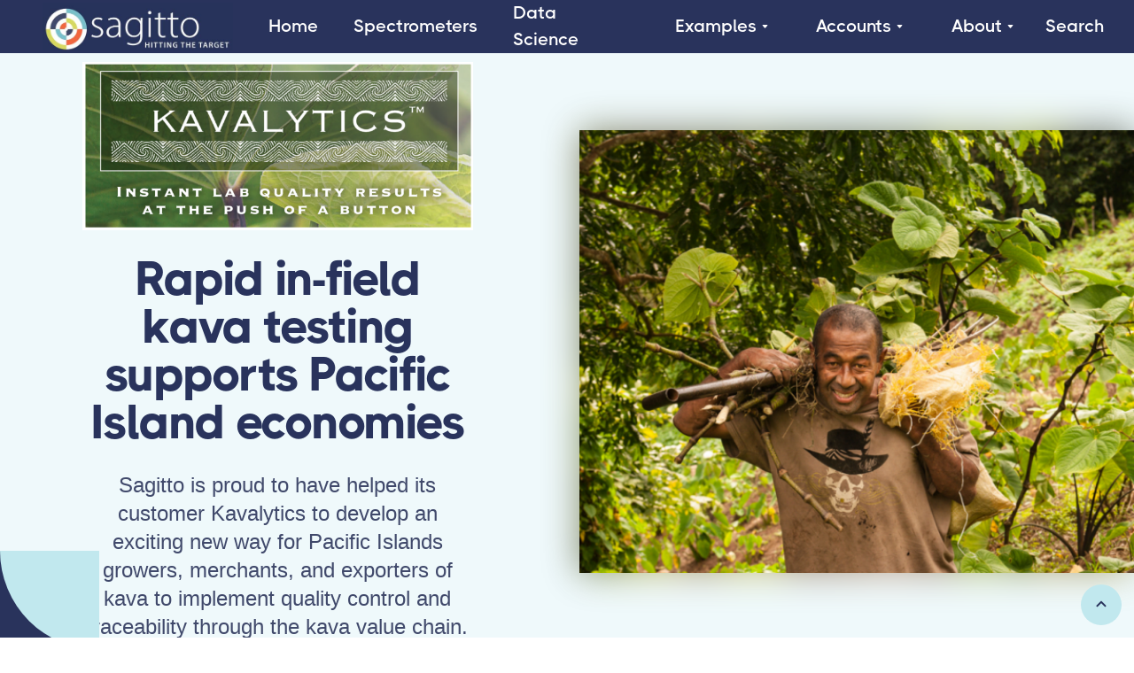

--- FILE ---
content_type: text/html
request_url: https://www.sagitto.com/customers/kavalytics
body_size: 8320
content:
<!DOCTYPE html><!-- Last Published: Wed Jan 14 2026 21:33:10 GMT+0000 (Coordinated Universal Time) --><html data-wf-domain="www.sagitto.com" data-wf-page="651b45aebe1e5d44ce41032a" data-wf-site="637198d093d40212b126d8eb" lang="en" data-wf-collection="651b45aebe1e5d44ce410312" data-wf-item-slug="kavalytics"><head><meta charset="utf-8"/><title>How Kavalytics uses Sagitto&#x27;s NIR to test kava</title><meta content="How Kavalytics uses NIR spectrometers and calibration models built by Sagitto using our Data Science As A Service to test kava accurately and quickly" name="description"/><meta content="How Kavalytics uses Sagitto&#x27;s NIR to test kava" property="og:title"/><meta content="How Kavalytics uses NIR spectrometers and calibration models built by Sagitto using our Data Science As A Service to test kava accurately and quickly" property="og:description"/><meta content="How Kavalytics uses Sagitto&#x27;s NIR to test kava" property="twitter:title"/><meta content="How Kavalytics uses NIR spectrometers and calibration models built by Sagitto using our Data Science As A Service to test kava accurately and quickly" property="twitter:description"/><meta property="og:type" content="website"/><meta content="summary_large_image" name="twitter:card"/><meta content="width=device-width, initial-scale=1" name="viewport"/><link href="https://cdn.prod.website-files.com/637198d093d40212b126d8eb/css/new-sagitto-site-8be9f00c-356472c2fe075.webflow.shared.0e5cad4a4.css" rel="stylesheet" type="text/css" integrity="sha384-DlytSkod0UD3UkZjSPr1rsbSiS7Li/lDvPJQ1eW3UFoph2mheiX6ozsHKt5UgspG" crossorigin="anonymous"/><script type="text/javascript">!function(o,c){var n=c.documentElement,t=" w-mod-";n.className+=t+"js",("ontouchstart"in o||o.DocumentTouch&&c instanceof DocumentTouch)&&(n.className+=t+"touch")}(window,document);</script><link href="https://cdn.prod.website-files.com/637198d093d40212b126d8eb/637acb113f689b443c73941b_favicon-32x32.png" rel="shortcut icon" type="image/x-icon"/><link href="https://cdn.prod.website-files.com/637198d093d40212b126d8eb/637c553fcf822a8c3036a918_SAGITTO_target_256x256.jpg" rel="apple-touch-icon"/><link href="https://www.sagitto.com/customers/kavalytics" rel="canonical"/><script async="" src="https://www.googletagmanager.com/gtag/js?id=G-JSD94MZN39"></script><script type="text/javascript">window.dataLayer = window.dataLayer || [];function gtag(){dataLayer.push(arguments);}gtag('js', new Date());gtag('config', 'G-JSD94MZN39', {'anonymize_ip': false});</script><script type='text/javascript' src='https://platform-api.sharethis.com/js/sharethis.js#property=63b24350132a8200194ace57&product=sop' async='async'></script>

<style>
body {
    -moz-osx-font-smoothing: grayscale;
    -webkit-font-smoothing: antialiased;
}
</style>
 <!-- Start Heap Analytics -->
    <script type="text/javascript">
      window.heap=window.heap||[],heap.load=function(e,t){window.heap.appid=e,window.heap.config=t=t||{};var r=t.forceSSL||"https:"===document.location.protocol,a=document.createElement("script");a.type="text/javascript",a.async=!0,a.src=(r?"https:":"http:")+"//cdn.heapanalytics.com/js/heap-"+e+".js";var n=document.getElementsByTagName("script")[0];n.parentNode.insertBefore(a,n);for(var o=function(e){return function(){heap.push([e].concat(Array.prototype.slice.call(arguments,0)))}},p=["addEventProperties","addUserProperties","clearEventProperties","identify","removeEventProperty","setEventProperties","track","unsetEventProperty","resetIdentity"],c=0;c<p.length;c++)heap[p[c]]=o(p[c])};
      heap.load("2251238288");
    </script>
    <!-- End Heap Analytics -->

<!-- Google tag (gtag.js) -->
<script async src="https://www.googletagmanager.com/gtag/js?id=G-JSD94MZN39"></script>
<script>
  window.dataLayer = window.dataLayer || [];
  function gtag(){dataLayer.push(arguments);}
  gtag('js', new Date());

  gtag('config', 'G-JSD94MZN39');
</script>

<meta name="google-site-verification" content="XK-Rpn8DNNRYNQn23xyS-QheMrt4EOT88LJCEhDZ4iE" />
<meta name="msvalidate.01" content="D0592D8515AACFFA9F56FF2D2B18683F" />

<meta http-equiv='content-language' content='en,sv'>
<meta charset="utf-8">

<!-- Google tag (gtag.js) -->
<script async src="https://www.googletagmanager.com/gtag/js?id=AW-955247217"></script>
<script>
  window.dataLayer = window.dataLayer || [];
  function gtag(){dataLayer.push(arguments);}
  gtag('js', new Date());

  gtag('config', 'AW-955247217');
</script>

<script>(function(w,d,t,r,u){var f,n,i;w[u]=w[u]||[],f=function(){var o={ti:"247002776", enableAutoSpaTracking: true};o.q=w[u],w[u]=new UET(o),w[u].push("pageLoad")},n=d.createElement(t),n.src=r,n.async=1,n.onload=n.onreadystatechange=function(){var s=this.readyState;s&&s!=="loaded"&&s!=="complete"||(f(),n.onload=n.onreadystatechange=null)},i=d.getElementsByTagName(t)[0],i.parentNode.insertBefore(n,i)})(window,document,"script","//bat.bing.com/bat.js","uetq");</script>

<!-- Clarity tracking code for https://sagitto.com/ --><script>    (function(c,l,a,r,i,t,y){        c[a]=c[a]||function(){(c[a].q=c[a].q||[]).push(arguments)};        t=l.createElement(r);t.async=1;t.src="https://www.clarity.ms/tag/"+i+"?ref=bwt";        y=l.getElementsByTagName(r)[0];y.parentNode.insertBefore(t,y);    })(window, document, "clarity", "script", "ibs0no2pak");</script>

<!-- Start cookieyes banner --> <script id="cookieyes" type="text/javascript" src="https://cdn-cookieyes.com/client_data/70d487d82bdc9a69c445797c/script.js"></script> <!-- End cookieyes banner -->

<script type="text/javascript">
_linkedin_partner_id = "8206820";
window._linkedin_data_partner_ids = window._linkedin_data_partner_ids || [];
window._linkedin_data_partner_ids.push(_linkedin_partner_id);
</script><script type="text/javascript">
(function(l) {
if (!l){window.lintrk = function(a,b){window.lintrk.q.push([a,b])};
window.lintrk.q=[]}
var s = document.getElementsByTagName("script")[0];
var b = document.createElement("script");
b.type = "text/javascript";b.async = true;
b.src = "https://snap.licdn.com/li.lms-analytics/insight.min.js";
s.parentNode.insertBefore(b, s);})(window.lintrk);
</script>
<noscript>
<img height="1" width="1" style="display:none;" alt="" src="https://px.ads.linkedin.com/collect/?pid=8206820&fmt=gif" />
</noscript></head><body><div id="Top" class="back-to-top-container"><a href="#Top" class="back-to-top-button w-inline-block"><img src="https://cdn.prod.website-files.com/637198d093d40212b126d8eb/637198d093d4021b3226d90d_icon-chevron-up.svg" alt="" class="back-to-top-image"/></a></div><div class="navbar-container sticky-top bg-primary-1"><div class="main-container navbar-container"><div data-collapse="medium" data-animation="default" data-duration="400" data-easing="ease" data-easing2="ease" role="banner" class="navbar w-nav"><div class="navbar-row"><a href="#" class="mobile-brand w-nav-brand"><img src="https://cdn.prod.website-files.com/637198d093d40212b126d8eb/638be31610a6ce093b5580bc_Sagitto-Blue-Background-v2.jpg" width="83" sizes="(max-width: 479px) 86vw, 83px" srcset="https://cdn.prod.website-files.com/637198d093d40212b126d8eb/638be31610a6ce093b5580bc_Sagitto-Blue-Background-v2-p-500.jpg 500w, https://cdn.prod.website-files.com/637198d093d40212b126d8eb/638be31610a6ce093b5580bc_Sagitto-Blue-Background-v2-p-800.jpg 800w, https://cdn.prod.website-files.com/637198d093d40212b126d8eb/638be31610a6ce093b5580bc_Sagitto-Blue-Background-v2-p-1080.jpg 1080w, https://cdn.prod.website-files.com/637198d093d40212b126d8eb/638be31610a6ce093b5580bc_Sagitto-Blue-Background-v2.jpg 1200w" alt="" class="image-2"/></a><nav role="navigation" class="nav-menu-wide w-nav-menu"><a href="/" class="desktop-brand w-nav-brand"><img src="https://cdn.prod.website-files.com/637198d093d40212b126d8eb/638be31610a6ce093b5580bc_Sagitto-Blue-Background-v2.jpg" width="225" alt="" sizes="(max-width: 991px) 100vw, 225px" srcset="https://cdn.prod.website-files.com/637198d093d40212b126d8eb/638be31610a6ce093b5580bc_Sagitto-Blue-Background-v2-p-500.jpg 500w, https://cdn.prod.website-files.com/637198d093d40212b126d8eb/638be31610a6ce093b5580bc_Sagitto-Blue-Background-v2-p-800.jpg 800w, https://cdn.prod.website-files.com/637198d093d40212b126d8eb/638be31610a6ce093b5580bc_Sagitto-Blue-Background-v2-p-1080.jpg 1080w, https://cdn.prod.website-files.com/637198d093d40212b126d8eb/638be31610a6ce093b5580bc_Sagitto-Blue-Background-v2.jpg 1200w" class="image-3"/></a><a href="/" class="nav-link text-white w-nav-link">Home</a><a href="/hardware-options" class="nav-link text-white w-nav-link">Spectrometers</a><a href="/datascience" class="nav-link text-white w-nav-link">Data Science</a><div data-hover="true" data-delay="300" class="nav-link text-white w-dropdown"><div class="dropdown-toggle w-dropdown-toggle"><div class="text-white">Examples</div><img src="https://cdn.prod.website-files.com/637198d093d40212b126d8eb/637198d093d4025ea326d90b_icon-dropdown-arrow.svg" alt="" class="dropdown-arrow"/></div><nav class="dropdown w-dropdown-list"><a href="/hops" class="dropdown-link w-dropdown-link">Hops</a><a href="/kava" class="dropdown-link w-dropdown-link">Kava</a><a href="/textiles" class="dropdown-link w-dropdown-link">Textiles</a><a href="/carpet" class="dropdown-link w-dropdown-link">Carpets</a><a href="/essential" class="dropdown-link w-dropdown-link">Essential Oils</a><a href="/plastics" class="dropdown-link w-dropdown-link">Plastics and Polymers</a></nav></div><div data-hover="true" data-delay="300" class="nav-link text-white w-dropdown"><div class="dropdown-toggle w-dropdown-toggle"><div class="text-white">Accounts</div><img src="https://cdn.prod.website-files.com/637198d093d40212b126d8eb/637198d093d4025ea326d90b_icon-dropdown-arrow.svg" alt="" class="dropdown-arrow"/></div><nav class="dropdown dropdown-large w-dropdown-list"><div class="dropdown-large-body"><div class="dropdown-left"><h6 class="text-uppercase dropdown-heading space-left">Sagitto Pricing</h6><div class="dropdown-menu-large"><a href="/account-options" class="dropdown-link-large w-inline-block"><h6>Account Options</h6><div class="text-small">From individuals to large corporations, Sagitto has an account option to match your needs.</div></a><a href="/sagitto-credits" class="dropdown-link-large w-inline-block"><h6>Sagitto Pre-Paid Credits</h6><div class="text-small">Pay as you go with Pre-Paid Credits, for maximum flexibility.</div></a><a href="/service-plans" class="dropdown-link-large w-inline-block"><h6>Data Science Service Plans</h6><div class="text-small">Customers may elect to subscribe to a data science service plan.</div></a></div></div><div class="dropdown-right"><div class="dropdown-right-top"><h6 class="text-uppercase dropdown-heading increased-margin">quick links</h6><div class="w-layout-grid menu-vertical-grid"><a href="https://cloud.sagitto.com/login" target="_blank" class="hover-link">Sign In</a><a href="https://cloud.sagitto.com/register" target="_blank" class="hover-link">Register</a><a href="/contact" class="hover-link">Contact</a><a href="https://www.sagitto.com/search" class="hover-link">Search</a></div></div></div></div></nav></div><div data-hover="true" data-delay="300" class="nav-link text-white w-dropdown"><div class="dropdown-toggle w-dropdown-toggle"><div class="text-white">About</div><img src="https://cdn.prod.website-files.com/637198d093d40212b126d8eb/637198d093d4025ea326d90b_icon-dropdown-arrow.svg" alt="" class="dropdown-arrow"/></div><nav class="dropdown dropdown-large w-dropdown-list"><div class="dropdown-large-body"><div class="dropdown-left"><h6 class="text-uppercase dropdown-heading space-left">About Sagitto</h6><div class="dropdown-menu-large"><a href="/customers" class="dropdown-link-large w-inline-block"><h6>Our Customers</h6><div class="text-small">How some of Sagitto&#x27;s customers hit their measurement targets</div></a><a href="/blog" class="dropdown-link-large w-inline-block"><h6>Blog</h6><div class="text-small">What we&#x27;ve learned while applying machine learning to spectroscopy</div></a><a href="/about" class="dropdown-link-large w-inline-block"><h6>Our Company</h6><div class="text-small">Our passion is applying machine learning to spectroscopy data.</div></a></div></div><div class="dropdown-right"><div class="dropdown-right-top"><h6 class="text-uppercase dropdown-heading increased-margin">quick links</h6><div class="w-layout-grid menu-vertical-grid"><a href="https://cloud.sagitto.com/login" target="_blank" class="hover-link">Sign In</a><a href="https://cloud.sagitto.com/register" target="_blank" class="hover-link">Register</a><a href="/contact" class="hover-link">Contact</a><a href="https://www.sagitto.com/search" class="hover-link">Search</a></div></div></div></div></nav></div><a href="https://www.sagitto.com/search" class="nav-link text-white w-nav-link">Search</a></nav><div class="menu-button w-nav-button"><img src="https://cdn.prod.website-files.com/637198d093d40212b126d8eb/637198d093d4021ce826d90a_icon-menu-white.svg" alt="" class="menu-button-image"/></div></div></div></div></div><div class="section bg-primary-4"><div class="w-layout-grid customer-header-grid"><div class="container align-center padded"><div class="grid-text-content"><img alt="" src="https://cdn.prod.website-files.com/637198d093d40245e226d8f0/637afb454f76a7e2c8b6e907_kavalytics1.png" sizes="100vw" srcset="https://cdn.prod.website-files.com/637198d093d40245e226d8f0/637afb454f76a7e2c8b6e907_kavalytics1-p-500.png 500w, https://cdn.prod.website-files.com/637198d093d40245e226d8f0/637afb454f76a7e2c8b6e907_kavalytics1.png 704w" class="customer-header-logo"/><h1 class="display-heading-2">Rapid in-field kava testing supports Pacific Island economies</h1><div class="text-large">Sagitto is proud to have helped its customer Kavalytics to develop an exciting new way for Pacific Islands growers, merchants, and exporters of kava to implement quality control and traceability through the kava value chain. </div></div></div><div class="blurred-image-container"><img alt="" src="https://cdn.prod.website-files.com/637198d093d40245e226d8f0/638cee3c77d1c7708eaee27e_kava.png" sizes="100vw" srcset="https://cdn.prod.website-files.com/637198d093d40245e226d8f0/638cee3c77d1c7708eaee27e_kava-p-500.png 500w, https://cdn.prod.website-files.com/637198d093d40245e226d8f0/638cee3c77d1c7708eaee27e_kava.png 598w" class="focussed-image"/><img alt="" src="https://cdn.prod.website-files.com/637198d093d40245e226d8f0/638cee3c77d1c7708eaee27e_kava.png" sizes="100vw" srcset="https://cdn.prod.website-files.com/637198d093d40245e226d8f0/638cee3c77d1c7708eaee27e_kava-p-500.png 500w, https://cdn.prod.website-files.com/637198d093d40245e226d8f0/638cee3c77d1c7708eaee27e_kava.png 598w" class="blurred-image"/></div></div></div><div class="section"><div class="decoration-tall top-left"><div class="decoration-bg bg-primary-1 round-bottom-right"></div><div class="decoration-tall-inner bg-primary-3 round-bottom-left"></div></div><div class="main-container"><div class="w-layout-grid article-sidebar-grid"><div class="container-large align-center"><div class="text-large introductory-paragraph">The innovative Kavalytics system, using Sagitto&#x27;s spectrometer and machine learning models developed for Kavalytics, is playing an essential role in supporting the growth of the South Pacific kava industry and the local economies that depend on sellng kava for a fair price. Now kava producers in Vanuatu, Fiji, Papua New Guinea, Samoa, Tonga, Micronesia, Solomon Islands, and Hawaii are able to receive fair value for their product, based objective scientific measurement of chemotype, kavalactones, and flavokavains.</div><div class="article w-richtext"><p>KavaLytics™ is the result of listening to the quality control and traceability needs of kava industry stakeholders at all levels of the value chain in 7 kava producing regions.</p><figure style="max-width:650px" class="w-richtext-align-fullwidth w-richtext-figure-type-image"><div><img src="https://cdn.prod.website-files.com/637198d093d40245e226d8f0/64ebfd88eb50b177bfe63431_label_244107.jpg" loading="lazy" alt=""/></div><figcaption>Scan the QR code to read a Kavalytics report or <a href="https://cloud.sagitto.com/cs?s=IjI0NDEwNy41LjIwMjMtMDgtMjcgMjM6Mjc6NDEuMDQxNjA3Ig&amp;referrer=wef.nz" target="_blank">click this link</a></figcaption></figure><h2>The New Standard in Kava Testing</h2><p>Based upon industry feedback, KavaLytics™ proudly partnered with the data science experts at Sagitto in Hamilton New Zealand, to build a machine-learning platform that was trained on over 500 analyses of kava performed by a highly credentialed ISO-17025 analytical lab with vast experience in kava analysis. The result is the most technologically advanced, comprehensive and robust kava analysis system ever built. Thanks to machine learning, the method continues to learn from each new kava sample it is given and will always be at the forefront of fast, affordable, and accurate kava analysis. </p><blockquote><em>&quot;As an early adopter of this technology for use in Fiji, it has dovetailed very well with our quality control approach. Kavalytics has taken our Kava business to whole new level and provides immediate data feedback to enable us to find good beverage-grade kava. &quot;</em></blockquote><p><em>John Sanday, Director/Owner at Kava Korporesen (Fiji) Limited</em></p><p><em>‍</em></p><div class="w-embed"><!-- ShareThis BEGIN -->
<div class="sharethis-inline-share-buttons"></div>
<!-- ShareThis END --></div></div></div><div class="sidebar"><div><h6 class="no-bottom-margin">Customer</h6><div>Kavalytics</div></div><div><h6 class="no-bottom-margin">Website</h6><div>https://kavalytics.com/</div></div><div><h6 class="no-bottom-margin">Industry</h6><div>Kava, Natural Products</div></div><div><h6 class="no-bottom-margin">Employees</h6><div>Thousands of small-holders throughout the Pacific Islands depend on selling their kava crop for a fair price, thanks to Kavalytics testing</div></div></div></div></div></div><div class="section bg-primary-4"><div class="main-container narrow"><div class="container-large wide align-center"><div class="justify-content-center text-center section-heading"><h2 class="display-heading-2">A Lab In The Hand.</h2><div class="text-large">A laboratory-grade spectrometer that fits in the palm of your hand, that you can use anywhere.</div></div></div><div class="w-layout-grid metric-grid-thirds"><div class="justify-content-center text-center"><div class="underline-container"><div class="display-heading-1 underline-heading"><strong>20+</strong></div><div class="underline"></div></div><div>Used in more than 20 countries around the world.</div></div><div class="justify-content-center text-center"><div class="underline-container"><div class="display-heading-1 underline-heading"><strong>500k+</strong></div><div class="underline"></div></div><div>Sagitto customers have made more than 400,000 predictions.</div></div><div class="justify-content-center text-center"><div class="underline-container"><div class="display-heading-1 underline-heading"><strong>10secs</strong></div><div class="underline"></div></div><div>Results are displayed within 10 seconds of scanning a sample.</div></div></div></div></div><div class="section"><div class="main-container"><h3 class="large-heading section-heading">More Success Stories</h3><div class="w-dyn-list"><div role="list" class="case-study-grid w-dyn-items"><div role="listitem" class="w-dyn-item"><a href="/customers/barthhaas-uk" class="w-inline-block"><div class="customer-image-wrapper"><img alt="" src="https://cdn.prod.website-files.com/637198d093d40245e226d8f0/6577f12710d265c8f9ccd6e2_output-onlinetools%20(1).png" sizes="100vw" srcset="https://cdn.prod.website-files.com/637198d093d40245e226d8f0/6577f12710d265c8f9ccd6e2_output-onlinetools%20(1)-p-500.png 500w, https://cdn.prod.website-files.com/637198d093d40245e226d8f0/6577f12710d265c8f9ccd6e2_output-onlinetools%20(1).png 798w"/><div class="customer-logo-wrapper"><img alt="" src="https://cdn.prod.website-files.com/637198d093d40245e226d8f0/657289e42c8fd8630f016d26_BH-logo.png" sizes="100vw" srcset="https://cdn.prod.website-files.com/637198d093d40245e226d8f0/657289e42c8fd8630f016d26_BH-logo-p-500.png 500w, https://cdn.prod.website-files.com/637198d093d40245e226d8f0/657289e42c8fd8630f016d26_BH-logo.png 710w" class="customer-logo"/></div></div></a><a href="#" class="blog-heading-link w-inline-block"><h3>Dramatic Increase In Productivity with FT-NIR and Machine Learning</h3></a><div class="blog-description">BarthHaas has greatly improved the productivity of its manufacturing processes by using FT-NIR and machine learning, reducing sample analysis that previously took hours to just minutes.</div><a href="/customers/barthhaas-uk">Read Story</a></div><div role="listitem" class="w-dyn-item"><a href="/customers/sodra" class="w-inline-block"><div class="customer-image-wrapper"><img alt="" src="https://cdn.prod.website-files.com/637198d093d40245e226d8f0/63c0dd686584d936f1d3d9dd_trees.jpg"/><div class="customer-logo-wrapper"><img alt="" src="https://cdn.prod.website-files.com/637198d093d40245e226d8f0/63c0dfc02b5c786e86121fc6_sodra_report.jpg" class="customer-logo"/></div></div></a><a href="#" class="blog-heading-link w-inline-block"><h3>OnceMore® - Sustainable Forestry and Waste Textiles</h3></a><div class="blog-description">Many end-of-life garments are blends of polyester and cotton. Swedish forestry giant Södra has created the world’s first process for recycling textile waste from blended fabrics on an industrial scale.​ </div><a href="/customers/sodra">Read Story</a></div><div role="listitem" class="w-dyn-item"><a href="/customers/hpa" class="w-inline-block"><div class="customer-image-wrapper"><img alt="" src="https://cdn.prod.website-files.com/637198d093d40245e226d8f0/63c0dea80d9668ccd6d59c51_63bcc8cca31c0b81d9b5db57_bushy-park.jpg" sizes="100vw" srcset="https://cdn.prod.website-files.com/637198d093d40245e226d8f0/63c0dea80d9668ccd6d59c51_63bcc8cca31c0b81d9b5db57_bushy-park-p-500.jpg 500w, https://cdn.prod.website-files.com/637198d093d40245e226d8f0/63c0dea80d9668ccd6d59c51_63bcc8cca31c0b81d9b5db57_bushy-park.jpg 796w"/><div class="customer-logo-wrapper"><img alt="" src="https://cdn.prod.website-files.com/637198d093d40245e226d8f0/6397d67fbf0f8b32a4c09c24_hpa_logo.jpg" class="customer-logo"/></div></div></a><a href="#" class="blog-heading-link w-inline-block"><h3>Environmentally friendly hop analysis at Hop Products Australia using NIR and machine learning</h3></a><div class="blog-description">NIR rapid on-site analysis of hops at Hop Products Australia (HPA) has resulted in a 70% reduction in hazardous solvent use and waste. Extensive use of NIR provides significant productivity benefits and exemplifies HPA’s vision for sustainable business practices.</div><a href="/customers/hpa">Read Story</a></div></div></div></div></div><div class="cta-section bg-primary-1"><div class="cta bg-primary-3"><div class="cta-content"><h3 class="large-heading cta-heading">Purchase your Lab-In-The-Hand  from Sagitto</h3><div class="cta-button-container"><a href="/contact" class="button large bg-white w-inline-block"><div>Contact Sagitto</div></a></div></div><div class="cta-decoration"><div class="decoration-bg bg-primary-4 round-top-left"></div><div class="decoration-tall-inner bg-primary-5 round-top-right"></div></div></div><div class="main-container"></div></div><div class="footer bg-primary-1"><div class="main-container"><div class="w-layout-grid footer-menus-grid"><div id="w-node-_866add66-0368-507c-85b2-4865cfbb314b-cfbb3126"><img src="https://cdn.prod.website-files.com/637198d093d40212b126d8eb/638be31610a6ce093b5580bc_Sagitto-Blue-Background-v2.jpg" width="466" alt="" sizes="(max-width: 479px) 100vw, 466px" srcset="https://cdn.prod.website-files.com/637198d093d40212b126d8eb/638be31610a6ce093b5580bc_Sagitto-Blue-Background-v2-p-500.jpg 500w, https://cdn.prod.website-files.com/637198d093d40212b126d8eb/638be31610a6ce093b5580bc_Sagitto-Blue-Background-v2-p-800.jpg 800w, https://cdn.prod.website-files.com/637198d093d40212b126d8eb/638be31610a6ce093b5580bc_Sagitto-Blue-Background-v2-p-1080.jpg 1080w, https://cdn.prod.website-files.com/637198d093d40212b126d8eb/638be31610a6ce093b5580bc_Sagitto-Blue-Background-v2.jpg 1200w"/></div><div><div class="w-layout-grid menu-vertical-grid"><a href="/hardware-options" class="hover-link text-white">Spectrometers</a><a href="/datascience" class="hover-link text-white">Data Science</a><a href="/examples" class="hover-link text-white">Examples</a></div></div><div><div class="w-layout-grid menu-vertical-grid"><a href="/blog" class="hover-link text-white">Blog</a><a href="/customers" class="hover-link text-white">Customers</a><a href="/about" class="hover-link text-white">Company</a></div></div><div><div class="w-layout-grid menu-vertical-grid"><a href="/account-options" class="hover-link text-white">Account Options</a><a href="/service-plans" class="hover-link text-white">Service Plans</a><a href="/sagitto-credits" class="hover-link text-white">Pre-Paid Credits</a></div></div></div><div class="footer-lower"><div class="footer-logo-and-copyright"><div class="text-small muted">© 2023 Sagitto Limited</div></div><div class="footer-small-links"><a href="https://app.companiesoffice.govt.nz/companies/app/ui/pages/companies/3141346" target="_blank" class="hover-link text-white">New Zealand Company No. 3141346 </a><div class="link-divider"></div><a href="/terms-conditions" target="_blank" class="hover-link text-white">Terms  of Use</a><div class="link-divider"></div><a href="https://cloud.sagitto.com/static/files/4FaupL9TWJ.pdf" target="_blank" class="hover-link text-white">Privacy Policy</a></div></div></div></div><script src="https://d3e54v103j8qbb.cloudfront.net/js/jquery-3.5.1.min.dc5e7f18c8.js?site=637198d093d40212b126d8eb" type="text/javascript" integrity="sha256-9/aliU8dGd2tb6OSsuzixeV4y/faTqgFtohetphbbj0=" crossorigin="anonymous"></script><script src="https://cdn.prod.website-files.com/637198d093d40212b126d8eb/js/webflow.schunk.36b8fb49256177c8.js" type="text/javascript" integrity="sha384-4abIlA5/v7XaW1HMXKBgnUuhnjBYJ/Z9C1OSg4OhmVw9O3QeHJ/qJqFBERCDPv7G" crossorigin="anonymous"></script><script src="https://cdn.prod.website-files.com/637198d093d40212b126d8eb/js/webflow.schunk.1bda70956962526f.js" type="text/javascript" integrity="sha384-unRdnRaUPupLJqMxMZqRogIS3sQx8IllJ7Qc2ZCp8sypbj+FEscc7satMEsPK+Go" crossorigin="anonymous"></script><script src="https://cdn.prod.website-files.com/637198d093d40212b126d8eb/js/webflow.b2426ddd.fd686c7334d0a096.js" type="text/javascript" integrity="sha384-ZThTDV4+iZFIVkurjUb+yAa/H2WJAKG/TaJndF/EOEGUYoe79grU24MeoLLgmaRe" crossorigin="anonymous"></script><script>
  window.addEventListener('load', function() {
    if (document.location.pathname.includes('/contact')) {
      document.addEventListener('click', function(e) {
        if (e.target.closest('input') && e.target.closest('input[value="Send Message"]')) {
          var timer = setInterval(function() {
            if (document.querySelector('.form-success') && document.querySelector('.form-success').style.display == 'block') {
              gtag('event', 'conversion', {
                'send_to': 'AW-955247217/WY8DCJrbwLUDEPHUv8cD'
              });
              clearInterval(timer)
            }
          }, 1000)
        }
      })
    }
  });

</script></body></html>

--- FILE ---
content_type: text/css
request_url: https://cdn.prod.website-files.com/637198d093d40212b126d8eb/css/new-sagitto-site-8be9f00c-356472c2fe075.webflow.shared.0e5cad4a4.css
body_size: 20980
content:
html {
  -webkit-text-size-adjust: 100%;
  -ms-text-size-adjust: 100%;
  font-family: sans-serif;
}

body {
  margin: 0;
}

article, aside, details, figcaption, figure, footer, header, hgroup, main, menu, nav, section, summary {
  display: block;
}

audio, canvas, progress, video {
  vertical-align: baseline;
  display: inline-block;
}

audio:not([controls]) {
  height: 0;
  display: none;
}

[hidden], template {
  display: none;
}

a {
  background-color: #0000;
}

a:active, a:hover {
  outline: 0;
}

abbr[title] {
  border-bottom: 1px dotted;
}

b, strong {
  font-weight: bold;
}

dfn {
  font-style: italic;
}

h1 {
  margin: .67em 0;
  font-size: 2em;
}

mark {
  color: #000;
  background: #ff0;
}

small {
  font-size: 80%;
}

sub, sup {
  vertical-align: baseline;
  font-size: 75%;
  line-height: 0;
  position: relative;
}

sup {
  top: -.5em;
}

sub {
  bottom: -.25em;
}

img {
  border: 0;
}

svg:not(:root) {
  overflow: hidden;
}

hr {
  box-sizing: content-box;
  height: 0;
}

pre {
  overflow: auto;
}

code, kbd, pre, samp {
  font-family: monospace;
  font-size: 1em;
}

button, input, optgroup, select, textarea {
  color: inherit;
  font: inherit;
  margin: 0;
}

button {
  overflow: visible;
}

button, select {
  text-transform: none;
}

button, html input[type="button"], input[type="reset"] {
  -webkit-appearance: button;
  cursor: pointer;
}

button[disabled], html input[disabled] {
  cursor: default;
}

button::-moz-focus-inner, input::-moz-focus-inner {
  border: 0;
  padding: 0;
}

input {
  line-height: normal;
}

input[type="checkbox"], input[type="radio"] {
  box-sizing: border-box;
  padding: 0;
}

input[type="number"]::-webkit-inner-spin-button, input[type="number"]::-webkit-outer-spin-button {
  height: auto;
}

input[type="search"] {
  -webkit-appearance: none;
}

input[type="search"]::-webkit-search-cancel-button, input[type="search"]::-webkit-search-decoration {
  -webkit-appearance: none;
}

legend {
  border: 0;
  padding: 0;
}

textarea {
  overflow: auto;
}

optgroup {
  font-weight: bold;
}

table {
  border-collapse: collapse;
  border-spacing: 0;
}

td, th {
  padding: 0;
}

@font-face {
  font-family: webflow-icons;
  src: url("[data-uri]") format("truetype");
  font-weight: normal;
  font-style: normal;
}

[class^="w-icon-"], [class*=" w-icon-"] {
  speak: none;
  font-variant: normal;
  text-transform: none;
  -webkit-font-smoothing: antialiased;
  -moz-osx-font-smoothing: grayscale;
  font-style: normal;
  font-weight: normal;
  line-height: 1;
  font-family: webflow-icons !important;
}

.w-icon-slider-right:before {
  content: "";
}

.w-icon-slider-left:before {
  content: "";
}

.w-icon-nav-menu:before {
  content: "";
}

.w-icon-arrow-down:before, .w-icon-dropdown-toggle:before {
  content: "";
}

.w-icon-file-upload-remove:before {
  content: "";
}

.w-icon-file-upload-icon:before {
  content: "";
}

* {
  box-sizing: border-box;
}

html {
  height: 100%;
}

body {
  color: #333;
  background-color: #fff;
  min-height: 100%;
  margin: 0;
  font-family: Arial, sans-serif;
  font-size: 14px;
  line-height: 20px;
}

img {
  vertical-align: middle;
  max-width: 100%;
  display: inline-block;
}

html.w-mod-touch * {
  background-attachment: scroll !important;
}

.w-block {
  display: block;
}

.w-inline-block {
  max-width: 100%;
  display: inline-block;
}

.w-clearfix:before, .w-clearfix:after {
  content: " ";
  grid-area: 1 / 1 / 2 / 2;
  display: table;
}

.w-clearfix:after {
  clear: both;
}

.w-hidden {
  display: none;
}

.w-button {
  color: #fff;
  line-height: inherit;
  cursor: pointer;
  background-color: #3898ec;
  border: 0;
  border-radius: 0;
  padding: 9px 15px;
  text-decoration: none;
  display: inline-block;
}

input.w-button {
  -webkit-appearance: button;
}

html[data-w-dynpage] [data-w-cloak] {
  color: #0000 !important;
}

.w-code-block {
  margin: unset;
}

pre.w-code-block code {
  all: inherit;
}

.w-optimization {
  display: contents;
}

.w-webflow-badge, .w-webflow-badge > img {
  box-sizing: unset;
  width: unset;
  height: unset;
  max-height: unset;
  max-width: unset;
  min-height: unset;
  min-width: unset;
  margin: unset;
  padding: unset;
  float: unset;
  clear: unset;
  border: unset;
  border-radius: unset;
  background: unset;
  background-image: unset;
  background-position: unset;
  background-size: unset;
  background-repeat: unset;
  background-origin: unset;
  background-clip: unset;
  background-attachment: unset;
  background-color: unset;
  box-shadow: unset;
  transform: unset;
  direction: unset;
  font-family: unset;
  font-weight: unset;
  color: unset;
  font-size: unset;
  line-height: unset;
  font-style: unset;
  font-variant: unset;
  text-align: unset;
  letter-spacing: unset;
  -webkit-text-decoration: unset;
  text-decoration: unset;
  text-indent: unset;
  text-transform: unset;
  list-style-type: unset;
  text-shadow: unset;
  vertical-align: unset;
  cursor: unset;
  white-space: unset;
  word-break: unset;
  word-spacing: unset;
  word-wrap: unset;
  transition: unset;
}

.w-webflow-badge {
  white-space: nowrap;
  cursor: pointer;
  box-shadow: 0 0 0 1px #0000001a, 0 1px 3px #0000001a;
  visibility: visible !important;
  opacity: 1 !important;
  z-index: 2147483647 !important;
  color: #aaadb0 !important;
  overflow: unset !important;
  background-color: #fff !important;
  border-radius: 3px !important;
  width: auto !important;
  height: auto !important;
  margin: 0 !important;
  padding: 6px !important;
  font-size: 12px !important;
  line-height: 14px !important;
  text-decoration: none !important;
  display: inline-block !important;
  position: fixed !important;
  inset: auto 12px 12px auto !important;
  transform: none !important;
}

.w-webflow-badge > img {
  position: unset;
  visibility: unset !important;
  opacity: 1 !important;
  vertical-align: middle !important;
  display: inline-block !important;
}

h1, h2, h3, h4, h5, h6 {
  margin-bottom: 10px;
  font-weight: bold;
}

h1 {
  margin-top: 20px;
  font-size: 38px;
  line-height: 44px;
}

h2 {
  margin-top: 20px;
  font-size: 32px;
  line-height: 36px;
}

h3 {
  margin-top: 20px;
  font-size: 24px;
  line-height: 30px;
}

h4 {
  margin-top: 10px;
  font-size: 18px;
  line-height: 24px;
}

h5 {
  margin-top: 10px;
  font-size: 14px;
  line-height: 20px;
}

h6 {
  margin-top: 10px;
  font-size: 12px;
  line-height: 18px;
}

p {
  margin-top: 0;
  margin-bottom: 10px;
}

blockquote {
  border-left: 5px solid #e2e2e2;
  margin: 0 0 10px;
  padding: 10px 20px;
  font-size: 18px;
  line-height: 22px;
}

figure {
  margin: 0 0 10px;
}

figcaption {
  text-align: center;
  margin-top: 5px;
}

ul, ol {
  margin-top: 0;
  margin-bottom: 10px;
  padding-left: 40px;
}

.w-list-unstyled {
  padding-left: 0;
  list-style: none;
}

.w-embed:before, .w-embed:after {
  content: " ";
  grid-area: 1 / 1 / 2 / 2;
  display: table;
}

.w-embed:after {
  clear: both;
}

.w-video {
  width: 100%;
  padding: 0;
  position: relative;
}

.w-video iframe, .w-video object, .w-video embed {
  border: none;
  width: 100%;
  height: 100%;
  position: absolute;
  top: 0;
  left: 0;
}

fieldset {
  border: 0;
  margin: 0;
  padding: 0;
}

button, [type="button"], [type="reset"] {
  cursor: pointer;
  -webkit-appearance: button;
  border: 0;
}

.w-form {
  margin: 0 0 15px;
}

.w-form-done {
  text-align: center;
  background-color: #ddd;
  padding: 20px;
  display: none;
}

.w-form-fail {
  background-color: #ffdede;
  margin-top: 10px;
  padding: 10px;
  display: none;
}

.w-input, .w-select {
  color: #333;
  vertical-align: middle;
  background-color: #fff;
  border: 1px solid #ccc;
  width: 100%;
  height: 38px;
  margin-bottom: 10px;
  padding: 8px 12px;
  font-size: 14px;
  line-height: 1.42857;
  display: block;
}

.w-input::placeholder, .w-select::placeholder {
  color: #999;
}

.w-input:focus, .w-select:focus {
  border-color: #3898ec;
  outline: 0;
}

.w-input[disabled], .w-select[disabled], .w-input[readonly], .w-select[readonly], fieldset[disabled] .w-input, fieldset[disabled] .w-select {
  cursor: not-allowed;
}

.w-input[disabled]:not(.w-input-disabled), .w-select[disabled]:not(.w-input-disabled), .w-input[readonly], .w-select[readonly], fieldset[disabled]:not(.w-input-disabled) .w-input, fieldset[disabled]:not(.w-input-disabled) .w-select {
  background-color: #eee;
}

textarea.w-input, textarea.w-select {
  height: auto;
}

.w-select {
  background-color: #f3f3f3;
}

.w-select[multiple] {
  height: auto;
}

.w-form-label {
  cursor: pointer;
  margin-bottom: 0;
  font-weight: normal;
  display: inline-block;
}

.w-radio {
  margin-bottom: 5px;
  padding-left: 20px;
  display: block;
}

.w-radio:before, .w-radio:after {
  content: " ";
  grid-area: 1 / 1 / 2 / 2;
  display: table;
}

.w-radio:after {
  clear: both;
}

.w-radio-input {
  float: left;
  margin: 3px 0 0 -20px;
  line-height: normal;
}

.w-file-upload {
  margin-bottom: 10px;
  display: block;
}

.w-file-upload-input {
  opacity: 0;
  z-index: -100;
  width: .1px;
  height: .1px;
  position: absolute;
  overflow: hidden;
}

.w-file-upload-default, .w-file-upload-uploading, .w-file-upload-success {
  color: #333;
  display: inline-block;
}

.w-file-upload-error {
  margin-top: 10px;
  display: block;
}

.w-file-upload-default.w-hidden, .w-file-upload-uploading.w-hidden, .w-file-upload-error.w-hidden, .w-file-upload-success.w-hidden {
  display: none;
}

.w-file-upload-uploading-btn {
  cursor: pointer;
  background-color: #fafafa;
  border: 1px solid #ccc;
  margin: 0;
  padding: 8px 12px;
  font-size: 14px;
  font-weight: normal;
  display: flex;
}

.w-file-upload-file {
  background-color: #fafafa;
  border: 1px solid #ccc;
  flex-grow: 1;
  justify-content: space-between;
  margin: 0;
  padding: 8px 9px 8px 11px;
  display: flex;
}

.w-file-upload-file-name {
  font-size: 14px;
  font-weight: normal;
  display: block;
}

.w-file-remove-link {
  cursor: pointer;
  width: auto;
  height: auto;
  margin-top: 3px;
  margin-left: 10px;
  padding: 3px;
  display: block;
}

.w-icon-file-upload-remove {
  margin: auto;
  font-size: 10px;
}

.w-file-upload-error-msg {
  color: #ea384c;
  padding: 2px 0;
  display: inline-block;
}

.w-file-upload-info {
  padding: 0 12px;
  line-height: 38px;
  display: inline-block;
}

.w-file-upload-label {
  cursor: pointer;
  background-color: #fafafa;
  border: 1px solid #ccc;
  margin: 0;
  padding: 8px 12px;
  font-size: 14px;
  font-weight: normal;
  display: inline-block;
}

.w-icon-file-upload-icon, .w-icon-file-upload-uploading {
  width: 20px;
  margin-right: 8px;
  display: inline-block;
}

.w-icon-file-upload-uploading {
  height: 20px;
}

.w-container {
  max-width: 940px;
  margin-left: auto;
  margin-right: auto;
}

.w-container:before, .w-container:after {
  content: " ";
  grid-area: 1 / 1 / 2 / 2;
  display: table;
}

.w-container:after {
  clear: both;
}

.w-container .w-row {
  margin-left: -10px;
  margin-right: -10px;
}

.w-row:before, .w-row:after {
  content: " ";
  grid-area: 1 / 1 / 2 / 2;
  display: table;
}

.w-row:after {
  clear: both;
}

.w-row .w-row {
  margin-left: 0;
  margin-right: 0;
}

.w-col {
  float: left;
  width: 100%;
  min-height: 1px;
  padding-left: 10px;
  padding-right: 10px;
  position: relative;
}

.w-col .w-col {
  padding-left: 0;
  padding-right: 0;
}

.w-col-1 {
  width: 8.33333%;
}

.w-col-2 {
  width: 16.6667%;
}

.w-col-3 {
  width: 25%;
}

.w-col-4 {
  width: 33.3333%;
}

.w-col-5 {
  width: 41.6667%;
}

.w-col-6 {
  width: 50%;
}

.w-col-7 {
  width: 58.3333%;
}

.w-col-8 {
  width: 66.6667%;
}

.w-col-9 {
  width: 75%;
}

.w-col-10 {
  width: 83.3333%;
}

.w-col-11 {
  width: 91.6667%;
}

.w-col-12 {
  width: 100%;
}

.w-hidden-main {
  display: none !important;
}

@media screen and (max-width: 991px) {
  .w-container {
    max-width: 728px;
  }

  .w-hidden-main {
    display: inherit !important;
  }

  .w-hidden-medium {
    display: none !important;
  }

  .w-col-medium-1 {
    width: 8.33333%;
  }

  .w-col-medium-2 {
    width: 16.6667%;
  }

  .w-col-medium-3 {
    width: 25%;
  }

  .w-col-medium-4 {
    width: 33.3333%;
  }

  .w-col-medium-5 {
    width: 41.6667%;
  }

  .w-col-medium-6 {
    width: 50%;
  }

  .w-col-medium-7 {
    width: 58.3333%;
  }

  .w-col-medium-8 {
    width: 66.6667%;
  }

  .w-col-medium-9 {
    width: 75%;
  }

  .w-col-medium-10 {
    width: 83.3333%;
  }

  .w-col-medium-11 {
    width: 91.6667%;
  }

  .w-col-medium-12 {
    width: 100%;
  }

  .w-col-stack {
    width: 100%;
    left: auto;
    right: auto;
  }
}

@media screen and (max-width: 767px) {
  .w-hidden-main, .w-hidden-medium {
    display: inherit !important;
  }

  .w-hidden-small {
    display: none !important;
  }

  .w-row, .w-container .w-row {
    margin-left: 0;
    margin-right: 0;
  }

  .w-col {
    width: 100%;
    left: auto;
    right: auto;
  }

  .w-col-small-1 {
    width: 8.33333%;
  }

  .w-col-small-2 {
    width: 16.6667%;
  }

  .w-col-small-3 {
    width: 25%;
  }

  .w-col-small-4 {
    width: 33.3333%;
  }

  .w-col-small-5 {
    width: 41.6667%;
  }

  .w-col-small-6 {
    width: 50%;
  }

  .w-col-small-7 {
    width: 58.3333%;
  }

  .w-col-small-8 {
    width: 66.6667%;
  }

  .w-col-small-9 {
    width: 75%;
  }

  .w-col-small-10 {
    width: 83.3333%;
  }

  .w-col-small-11 {
    width: 91.6667%;
  }

  .w-col-small-12 {
    width: 100%;
  }
}

@media screen and (max-width: 479px) {
  .w-container {
    max-width: none;
  }

  .w-hidden-main, .w-hidden-medium, .w-hidden-small {
    display: inherit !important;
  }

  .w-hidden-tiny {
    display: none !important;
  }

  .w-col {
    width: 100%;
  }

  .w-col-tiny-1 {
    width: 8.33333%;
  }

  .w-col-tiny-2 {
    width: 16.6667%;
  }

  .w-col-tiny-3 {
    width: 25%;
  }

  .w-col-tiny-4 {
    width: 33.3333%;
  }

  .w-col-tiny-5 {
    width: 41.6667%;
  }

  .w-col-tiny-6 {
    width: 50%;
  }

  .w-col-tiny-7 {
    width: 58.3333%;
  }

  .w-col-tiny-8 {
    width: 66.6667%;
  }

  .w-col-tiny-9 {
    width: 75%;
  }

  .w-col-tiny-10 {
    width: 83.3333%;
  }

  .w-col-tiny-11 {
    width: 91.6667%;
  }

  .w-col-tiny-12 {
    width: 100%;
  }
}

.w-widget {
  position: relative;
}

.w-widget-map {
  width: 100%;
  height: 400px;
}

.w-widget-map label {
  width: auto;
  display: inline;
}

.w-widget-map img {
  max-width: inherit;
}

.w-widget-map .gm-style-iw {
  text-align: center;
}

.w-widget-map .gm-style-iw > button {
  display: none !important;
}

.w-widget-twitter {
  overflow: hidden;
}

.w-widget-twitter-count-shim {
  vertical-align: top;
  text-align: center;
  background: #fff;
  border: 1px solid #758696;
  border-radius: 3px;
  width: 28px;
  height: 20px;
  display: inline-block;
  position: relative;
}

.w-widget-twitter-count-shim * {
  pointer-events: none;
  -webkit-user-select: none;
  user-select: none;
}

.w-widget-twitter-count-shim .w-widget-twitter-count-inner {
  text-align: center;
  color: #999;
  font-family: serif;
  font-size: 15px;
  line-height: 12px;
  position: relative;
}

.w-widget-twitter-count-shim .w-widget-twitter-count-clear {
  display: block;
  position: relative;
}

.w-widget-twitter-count-shim.w--large {
  width: 36px;
  height: 28px;
}

.w-widget-twitter-count-shim.w--large .w-widget-twitter-count-inner {
  font-size: 18px;
  line-height: 18px;
}

.w-widget-twitter-count-shim:not(.w--vertical) {
  margin-left: 5px;
  margin-right: 8px;
}

.w-widget-twitter-count-shim:not(.w--vertical).w--large {
  margin-left: 6px;
}

.w-widget-twitter-count-shim:not(.w--vertical):before, .w-widget-twitter-count-shim:not(.w--vertical):after {
  content: " ";
  pointer-events: none;
  border: solid #0000;
  width: 0;
  height: 0;
  position: absolute;
  top: 50%;
  left: 0;
}

.w-widget-twitter-count-shim:not(.w--vertical):before {
  border-width: 4px;
  border-color: #75869600 #5d6c7b #75869600 #75869600;
  margin-top: -4px;
  margin-left: -9px;
}

.w-widget-twitter-count-shim:not(.w--vertical).w--large:before {
  border-width: 5px;
  margin-top: -5px;
  margin-left: -10px;
}

.w-widget-twitter-count-shim:not(.w--vertical):after {
  border-width: 4px;
  border-color: #fff0 #fff #fff0 #fff0;
  margin-top: -4px;
  margin-left: -8px;
}

.w-widget-twitter-count-shim:not(.w--vertical).w--large:after {
  border-width: 5px;
  margin-top: -5px;
  margin-left: -9px;
}

.w-widget-twitter-count-shim.w--vertical {
  width: 61px;
  height: 33px;
  margin-bottom: 8px;
}

.w-widget-twitter-count-shim.w--vertical:before, .w-widget-twitter-count-shim.w--vertical:after {
  content: " ";
  pointer-events: none;
  border: solid #0000;
  width: 0;
  height: 0;
  position: absolute;
  top: 100%;
  left: 50%;
}

.w-widget-twitter-count-shim.w--vertical:before {
  border-width: 5px;
  border-color: #5d6c7b #75869600 #75869600;
  margin-left: -5px;
}

.w-widget-twitter-count-shim.w--vertical:after {
  border-width: 4px;
  border-color: #fff #fff0 #fff0;
  margin-left: -4px;
}

.w-widget-twitter-count-shim.w--vertical .w-widget-twitter-count-inner {
  font-size: 18px;
  line-height: 22px;
}

.w-widget-twitter-count-shim.w--vertical.w--large {
  width: 76px;
}

.w-background-video {
  color: #fff;
  height: 500px;
  position: relative;
  overflow: hidden;
}

.w-background-video > video {
  object-fit: cover;
  z-index: -100;
  background-position: 50%;
  background-size: cover;
  width: 100%;
  height: 100%;
  margin: auto;
  position: absolute;
  inset: -100%;
}

.w-background-video > video::-webkit-media-controls-start-playback-button {
  -webkit-appearance: none;
  display: none !important;
}

.w-background-video--control {
  background-color: #0000;
  padding: 0;
  position: absolute;
  bottom: 1em;
  right: 1em;
}

.w-background-video--control > [hidden] {
  display: none !important;
}

.w-slider {
  text-align: center;
  clear: both;
  -webkit-tap-highlight-color: #0000;
  tap-highlight-color: #0000;
  background: #ddd;
  height: 300px;
  position: relative;
}

.w-slider-mask {
  z-index: 1;
  white-space: nowrap;
  height: 100%;
  display: block;
  position: relative;
  left: 0;
  right: 0;
  overflow: hidden;
}

.w-slide {
  vertical-align: top;
  white-space: normal;
  text-align: left;
  width: 100%;
  height: 100%;
  display: inline-block;
  position: relative;
}

.w-slider-nav {
  z-index: 2;
  text-align: center;
  -webkit-tap-highlight-color: #0000;
  tap-highlight-color: #0000;
  height: 40px;
  margin: auto;
  padding-top: 10px;
  position: absolute;
  inset: auto 0 0;
}

.w-slider-nav.w-round > div {
  border-radius: 100%;
}

.w-slider-nav.w-num > div {
  font-size: inherit;
  line-height: inherit;
  width: auto;
  height: auto;
  padding: .2em .5em;
}

.w-slider-nav.w-shadow > div {
  box-shadow: 0 0 3px #3336;
}

.w-slider-nav-invert {
  color: #fff;
}

.w-slider-nav-invert > div {
  background-color: #2226;
}

.w-slider-nav-invert > div.w-active {
  background-color: #222;
}

.w-slider-dot {
  cursor: pointer;
  background-color: #fff6;
  width: 1em;
  height: 1em;
  margin: 0 3px .5em;
  transition: background-color .1s, color .1s;
  display: inline-block;
  position: relative;
}

.w-slider-dot.w-active {
  background-color: #fff;
}

.w-slider-dot:focus {
  outline: none;
  box-shadow: 0 0 0 2px #fff;
}

.w-slider-dot:focus.w-active {
  box-shadow: none;
}

.w-slider-arrow-left, .w-slider-arrow-right {
  cursor: pointer;
  color: #fff;
  -webkit-tap-highlight-color: #0000;
  tap-highlight-color: #0000;
  -webkit-user-select: none;
  user-select: none;
  width: 80px;
  margin: auto;
  font-size: 40px;
  position: absolute;
  inset: 0;
  overflow: hidden;
}

.w-slider-arrow-left [class^="w-icon-"], .w-slider-arrow-right [class^="w-icon-"], .w-slider-arrow-left [class*=" w-icon-"], .w-slider-arrow-right [class*=" w-icon-"] {
  position: absolute;
}

.w-slider-arrow-left:focus, .w-slider-arrow-right:focus {
  outline: 0;
}

.w-slider-arrow-left {
  z-index: 3;
  right: auto;
}

.w-slider-arrow-right {
  z-index: 4;
  left: auto;
}

.w-icon-slider-left, .w-icon-slider-right {
  width: 1em;
  height: 1em;
  margin: auto;
  inset: 0;
}

.w-slider-aria-label {
  clip: rect(0 0 0 0);
  border: 0;
  width: 1px;
  height: 1px;
  margin: -1px;
  padding: 0;
  position: absolute;
  overflow: hidden;
}

.w-slider-force-show {
  display: block !important;
}

.w-dropdown {
  text-align: left;
  z-index: 900;
  margin-left: auto;
  margin-right: auto;
  display: inline-block;
  position: relative;
}

.w-dropdown-btn, .w-dropdown-toggle, .w-dropdown-link {
  vertical-align: top;
  color: #222;
  text-align: left;
  white-space: nowrap;
  margin-left: auto;
  margin-right: auto;
  padding: 20px;
  text-decoration: none;
  position: relative;
}

.w-dropdown-toggle {
  -webkit-user-select: none;
  user-select: none;
  cursor: pointer;
  padding-right: 40px;
  display: inline-block;
}

.w-dropdown-toggle:focus {
  outline: 0;
}

.w-icon-dropdown-toggle {
  width: 1em;
  height: 1em;
  margin: auto 20px auto auto;
  position: absolute;
  top: 0;
  bottom: 0;
  right: 0;
}

.w-dropdown-list {
  background: #ddd;
  min-width: 100%;
  display: none;
  position: absolute;
}

.w-dropdown-list.w--open {
  display: block;
}

.w-dropdown-link {
  color: #222;
  padding: 10px 20px;
  display: block;
}

.w-dropdown-link.w--current {
  color: #0082f3;
}

.w-dropdown-link:focus {
  outline: 0;
}

@media screen and (max-width: 767px) {
  .w-nav-brand {
    padding-left: 10px;
  }
}

.w-lightbox-backdrop {
  cursor: auto;
  letter-spacing: normal;
  text-indent: 0;
  text-shadow: none;
  text-transform: none;
  visibility: visible;
  white-space: normal;
  word-break: normal;
  word-spacing: normal;
  word-wrap: normal;
  color: #fff;
  text-align: center;
  z-index: 2000;
  opacity: 0;
  -webkit-user-select: none;
  -moz-user-select: none;
  -webkit-tap-highlight-color: transparent;
  background: #000000e6;
  outline: 0;
  font-family: Helvetica Neue, Helvetica, Ubuntu, Segoe UI, Verdana, sans-serif;
  font-size: 17px;
  font-style: normal;
  font-weight: 300;
  line-height: 1.2;
  list-style: disc;
  position: fixed;
  inset: 0;
  -webkit-transform: translate(0);
}

.w-lightbox-backdrop, .w-lightbox-container {
  -webkit-overflow-scrolling: touch;
  height: 100%;
  overflow: auto;
}

.w-lightbox-content {
  height: 100vh;
  position: relative;
  overflow: hidden;
}

.w-lightbox-view {
  opacity: 0;
  width: 100vw;
  height: 100vh;
  position: absolute;
}

.w-lightbox-view:before {
  content: "";
  height: 100vh;
}

.w-lightbox-group, .w-lightbox-group .w-lightbox-view, .w-lightbox-group .w-lightbox-view:before {
  height: 86vh;
}

.w-lightbox-frame, .w-lightbox-view:before {
  vertical-align: middle;
  display: inline-block;
}

.w-lightbox-figure {
  margin: 0;
  position: relative;
}

.w-lightbox-group .w-lightbox-figure {
  cursor: pointer;
}

.w-lightbox-img {
  width: auto;
  max-width: none;
  height: auto;
}

.w-lightbox-image {
  float: none;
  max-width: 100vw;
  max-height: 100vh;
  display: block;
}

.w-lightbox-group .w-lightbox-image {
  max-height: 86vh;
}

.w-lightbox-caption {
  text-align: left;
  text-overflow: ellipsis;
  white-space: nowrap;
  background: #0006;
  padding: .5em 1em;
  position: absolute;
  bottom: 0;
  left: 0;
  right: 0;
  overflow: hidden;
}

.w-lightbox-embed {
  width: 100%;
  height: 100%;
  position: absolute;
  inset: 0;
}

.w-lightbox-control {
  cursor: pointer;
  background-position: center;
  background-repeat: no-repeat;
  background-size: 24px;
  width: 4em;
  transition: all .3s;
  position: absolute;
  top: 0;
}

.w-lightbox-left {
  background-image: url("[data-uri]");
  display: none;
  bottom: 0;
  left: 0;
}

.w-lightbox-right {
  background-image: url("[data-uri]");
  display: none;
  bottom: 0;
  right: 0;
}

.w-lightbox-close {
  background-image: url("[data-uri]");
  background-size: 18px;
  height: 2.6em;
  right: 0;
}

.w-lightbox-strip {
  white-space: nowrap;
  padding: 0 1vh;
  line-height: 0;
  position: absolute;
  bottom: 0;
  left: 0;
  right: 0;
  overflow: auto hidden;
}

.w-lightbox-item {
  box-sizing: content-box;
  cursor: pointer;
  width: 10vh;
  padding: 2vh 1vh;
  display: inline-block;
  -webkit-transform: translate3d(0, 0, 0);
}

.w-lightbox-active {
  opacity: .3;
}

.w-lightbox-thumbnail {
  background: #222;
  height: 10vh;
  position: relative;
  overflow: hidden;
}

.w-lightbox-thumbnail-image {
  position: absolute;
  top: 0;
  left: 0;
}

.w-lightbox-thumbnail .w-lightbox-tall {
  width: 100%;
  top: 50%;
  transform: translate(0, -50%);
}

.w-lightbox-thumbnail .w-lightbox-wide {
  height: 100%;
  left: 50%;
  transform: translate(-50%);
}

.w-lightbox-spinner {
  box-sizing: border-box;
  border: 5px solid #0006;
  border-radius: 50%;
  width: 40px;
  height: 40px;
  margin-top: -20px;
  margin-left: -20px;
  animation: .8s linear infinite spin;
  position: absolute;
  top: 50%;
  left: 50%;
}

.w-lightbox-spinner:after {
  content: "";
  border: 3px solid #0000;
  border-bottom-color: #fff;
  border-radius: 50%;
  position: absolute;
  inset: -4px;
}

.w-lightbox-hide {
  display: none;
}

.w-lightbox-noscroll {
  overflow: hidden;
}

@media (min-width: 768px) {
  .w-lightbox-content {
    height: 96vh;
    margin-top: 2vh;
  }

  .w-lightbox-view, .w-lightbox-view:before {
    height: 96vh;
  }

  .w-lightbox-group, .w-lightbox-group .w-lightbox-view, .w-lightbox-group .w-lightbox-view:before {
    height: 84vh;
  }

  .w-lightbox-image {
    max-width: 96vw;
    max-height: 96vh;
  }

  .w-lightbox-group .w-lightbox-image {
    max-width: 82.3vw;
    max-height: 84vh;
  }

  .w-lightbox-left, .w-lightbox-right {
    opacity: .5;
    display: block;
  }

  .w-lightbox-close {
    opacity: .8;
  }

  .w-lightbox-control:hover {
    opacity: 1;
  }
}

.w-lightbox-inactive, .w-lightbox-inactive:hover {
  opacity: 0;
}

.w-richtext:before, .w-richtext:after {
  content: " ";
  grid-area: 1 / 1 / 2 / 2;
  display: table;
}

.w-richtext:after {
  clear: both;
}

.w-richtext[contenteditable="true"]:before, .w-richtext[contenteditable="true"]:after {
  white-space: initial;
}

.w-richtext ol, .w-richtext ul {
  overflow: hidden;
}

.w-richtext .w-richtext-figure-selected.w-richtext-figure-type-video div:after, .w-richtext .w-richtext-figure-selected[data-rt-type="video"] div:after, .w-richtext .w-richtext-figure-selected.w-richtext-figure-type-image div, .w-richtext .w-richtext-figure-selected[data-rt-type="image"] div {
  outline: 2px solid #2895f7;
}

.w-richtext figure.w-richtext-figure-type-video > div:after, .w-richtext figure[data-rt-type="video"] > div:after {
  content: "";
  display: none;
  position: absolute;
  inset: 0;
}

.w-richtext figure {
  max-width: 60%;
  position: relative;
}

.w-richtext figure > div:before {
  cursor: default !important;
}

.w-richtext figure img {
  width: 100%;
}

.w-richtext figure figcaption.w-richtext-figcaption-placeholder {
  opacity: .6;
}

.w-richtext figure div {
  color: #0000;
  font-size: 0;
}

.w-richtext figure.w-richtext-figure-type-image, .w-richtext figure[data-rt-type="image"] {
  display: table;
}

.w-richtext figure.w-richtext-figure-type-image > div, .w-richtext figure[data-rt-type="image"] > div {
  display: inline-block;
}

.w-richtext figure.w-richtext-figure-type-image > figcaption, .w-richtext figure[data-rt-type="image"] > figcaption {
  caption-side: bottom;
  display: table-caption;
}

.w-richtext figure.w-richtext-figure-type-video, .w-richtext figure[data-rt-type="video"] {
  width: 60%;
  height: 0;
}

.w-richtext figure.w-richtext-figure-type-video iframe, .w-richtext figure[data-rt-type="video"] iframe {
  width: 100%;
  height: 100%;
  position: absolute;
  top: 0;
  left: 0;
}

.w-richtext figure.w-richtext-figure-type-video > div, .w-richtext figure[data-rt-type="video"] > div {
  width: 100%;
}

.w-richtext figure.w-richtext-align-center {
  clear: both;
  margin-left: auto;
  margin-right: auto;
}

.w-richtext figure.w-richtext-align-center.w-richtext-figure-type-image > div, .w-richtext figure.w-richtext-align-center[data-rt-type="image"] > div {
  max-width: 100%;
}

.w-richtext figure.w-richtext-align-normal {
  clear: both;
}

.w-richtext figure.w-richtext-align-fullwidth {
  text-align: center;
  clear: both;
  width: 100%;
  max-width: 100%;
  margin-left: auto;
  margin-right: auto;
  display: block;
}

.w-richtext figure.w-richtext-align-fullwidth > div {
  padding-bottom: inherit;
  display: inline-block;
}

.w-richtext figure.w-richtext-align-fullwidth > figcaption {
  display: block;
}

.w-richtext figure.w-richtext-align-floatleft {
  float: left;
  clear: none;
  margin-right: 15px;
}

.w-richtext figure.w-richtext-align-floatright {
  float: right;
  clear: none;
  margin-left: 15px;
}

.w-nav {
  z-index: 1000;
  background: #ddd;
  position: relative;
}

.w-nav:before, .w-nav:after {
  content: " ";
  grid-area: 1 / 1 / 2 / 2;
  display: table;
}

.w-nav:after {
  clear: both;
}

.w-nav-brand {
  float: left;
  color: #333;
  text-decoration: none;
  position: relative;
}

.w-nav-link {
  vertical-align: top;
  color: #222;
  text-align: left;
  margin-left: auto;
  margin-right: auto;
  padding: 20px;
  text-decoration: none;
  display: inline-block;
  position: relative;
}

.w-nav-link.w--current {
  color: #0082f3;
}

.w-nav-menu {
  float: right;
  position: relative;
}

[data-nav-menu-open] {
  text-align: center;
  background: #c8c8c8;
  min-width: 200px;
  position: absolute;
  top: 100%;
  left: 0;
  right: 0;
  overflow: visible;
  display: block !important;
}

.w--nav-link-open {
  display: block;
  position: relative;
}

.w-nav-overlay {
  width: 100%;
  display: none;
  position: absolute;
  top: 100%;
  left: 0;
  right: 0;
  overflow: hidden;
}

.w-nav-overlay [data-nav-menu-open] {
  top: 0;
}

.w-nav[data-animation="over-left"] .w-nav-overlay {
  width: auto;
}

.w-nav[data-animation="over-left"] .w-nav-overlay, .w-nav[data-animation="over-left"] [data-nav-menu-open] {
  z-index: 1;
  top: 0;
  right: auto;
}

.w-nav[data-animation="over-right"] .w-nav-overlay {
  width: auto;
}

.w-nav[data-animation="over-right"] .w-nav-overlay, .w-nav[data-animation="over-right"] [data-nav-menu-open] {
  z-index: 1;
  top: 0;
  left: auto;
}

.w-nav-button {
  float: right;
  cursor: pointer;
  -webkit-tap-highlight-color: #0000;
  tap-highlight-color: #0000;
  -webkit-user-select: none;
  user-select: none;
  padding: 18px;
  font-size: 24px;
  display: none;
  position: relative;
}

.w-nav-button:focus {
  outline: 0;
}

.w-nav-button.w--open {
  color: #fff;
  background-color: #c8c8c8;
}

.w-nav[data-collapse="all"] .w-nav-menu {
  display: none;
}

.w-nav[data-collapse="all"] .w-nav-button, .w--nav-dropdown-open, .w--nav-dropdown-toggle-open {
  display: block;
}

.w--nav-dropdown-list-open {
  position: static;
}

@media screen and (max-width: 991px) {
  .w-nav[data-collapse="medium"] .w-nav-menu {
    display: none;
  }

  .w-nav[data-collapse="medium"] .w-nav-button {
    display: block;
  }
}

@media screen and (max-width: 767px) {
  .w-nav[data-collapse="small"] .w-nav-menu {
    display: none;
  }

  .w-nav[data-collapse="small"] .w-nav-button {
    display: block;
  }

  .w-nav-brand {
    padding-left: 10px;
  }
}

@media screen and (max-width: 479px) {
  .w-nav[data-collapse="tiny"] .w-nav-menu {
    display: none;
  }

  .w-nav[data-collapse="tiny"] .w-nav-button {
    display: block;
  }
}

.w-tabs {
  position: relative;
}

.w-tabs:before, .w-tabs:after {
  content: " ";
  grid-area: 1 / 1 / 2 / 2;
  display: table;
}

.w-tabs:after {
  clear: both;
}

.w-tab-menu {
  position: relative;
}

.w-tab-link {
  vertical-align: top;
  text-align: left;
  cursor: pointer;
  color: #222;
  background-color: #ddd;
  padding: 9px 30px;
  text-decoration: none;
  display: inline-block;
  position: relative;
}

.w-tab-link.w--current {
  background-color: #c8c8c8;
}

.w-tab-link:focus {
  outline: 0;
}

.w-tab-content {
  display: block;
  position: relative;
  overflow: hidden;
}

.w-tab-pane {
  display: none;
  position: relative;
}

.w--tab-active {
  display: block;
}

@media screen and (max-width: 479px) {
  .w-tab-link {
    display: block;
  }
}

.w-ix-emptyfix:after {
  content: "";
}

@keyframes spin {
  0% {
    transform: rotate(0);
  }

  100% {
    transform: rotate(360deg);
  }
}

.w-dyn-empty {
  background-color: #ddd;
  padding: 10px;
}

.w-dyn-hide, .w-dyn-bind-empty, .w-condition-invisible {
  display: none !important;
}

.wf-layout-layout {
  display: grid;
}

@font-face {
  font-family: Thicccboi;
  src: url("https://cdn.prod.website-files.com/637198d093d40212b126d8eb/637198d093d402a75a26d8fc_THICCCBOI-ExtraBold.woff2") format("woff2");
  font-weight: 700;
  font-style: normal;
  font-display: auto;
}

@font-face {
  font-family: Thicccboi;
  src: url("https://cdn.prod.website-files.com/637198d093d40212b126d8eb/637198d093d4024d9f26d8f8_THICCCBOI-SemiBold.woff2") format("woff2");
  font-weight: 400;
  font-style: normal;
  font-display: auto;
}

@font-face {
  font-family: Thicccboi;
  src: url("https://cdn.prod.website-files.com/637198d093d40212b126d8eb/637198d093d402b76326d8f9_THICCCBOI-Bold.woff2") format("woff2");
  font-weight: 600;
  font-style: normal;
  font-display: auto;
}

@font-face {
  font-family: Thicccboi;
  src: url("https://cdn.prod.website-files.com/637198d093d40212b126d8eb/637198d093d402206a26d903_THICCCBOI-Medium.woff2") format("woff2");
  font-weight: 300;
  font-style: normal;
  font-display: auto;
}

@font-face {
  font-family: Reey;
  src: url("https://cdn.prod.website-files.com/637198d093d40212b126d8eb/637198d093d40227b126d959_Reey-Regular.otf") format("opentype");
  font-weight: 400;
  font-style: normal;
  font-display: auto;
}

:root {
  --text-color: #40496b;
  --primary-1: #29335c;
  --white: white;
  --gray: #f2f4f5;
  --primary-2: #a1ec83;
  --primary-3: #c1e8ee;
  --primary-4: #eff9fb;
  --primary-5: #f3663f;
  --border-dark: #29335c1a;
  --input-border: #29335c33;
}

.w-layout-grid {
  grid-row-gap: 16px;
  grid-column-gap: 16px;
  grid-template-rows: auto auto;
  grid-template-columns: 1fr 1fr;
  grid-auto-columns: 1fr;
  display: grid;
}

.w-layout-blockcontainer {
  max-width: 940px;
  margin-left: auto;
  margin-right: auto;
  display: block;
}

.w-checkbox {
  margin-bottom: 5px;
  padding-left: 20px;
  display: block;
}

.w-checkbox:before {
  content: " ";
  grid-area: 1 / 1 / 2 / 2;
  display: table;
}

.w-checkbox:after {
  content: " ";
  clear: both;
  grid-area: 1 / 1 / 2 / 2;
  display: table;
}

.w-checkbox-input {
  float: left;
  margin: 4px 0 0 -20px;
  line-height: normal;
}

.w-checkbox-input--inputType-custom {
  border: 1px solid #ccc;
  border-radius: 2px;
  width: 12px;
  height: 12px;
}

.w-checkbox-input--inputType-custom.w--redirected-checked {
  background-color: #3898ec;
  background-image: url("https://d3e54v103j8qbb.cloudfront.net/static/custom-checkbox-checkmark.589d534424.svg");
  background-position: 50%;
  background-repeat: no-repeat;
  background-size: cover;
  border-color: #3898ec;
}

.w-checkbox-input--inputType-custom.w--redirected-focus {
  box-shadow: 0 0 3px 1px #3898ec;
}

.w-embed-youtubevideo {
  background-image: url("https://d3e54v103j8qbb.cloudfront.net/static/youtube-placeholder.2b05e7d68d.svg");
  background-position: 50%;
  background-size: cover;
  width: 100%;
  padding-bottom: 0;
  padding-left: 0;
  padding-right: 0;
  position: relative;
}

.w-embed-youtubevideo:empty {
  min-height: 75px;
  padding-bottom: 56.25%;
}

@media screen and (max-width: 991px) {
  .w-layout-blockcontainer {
    max-width: 728px;
  }
}

@media screen and (max-width: 767px) {
  .w-layout-blockcontainer {
    max-width: none;
  }
}

body {
  color: var(--text-color);
  font-family: Thicccboi, sans-serif;
  font-size: 18px;
  font-weight: 400;
  line-height: 28px;
}

h1 {
  color: var(--primary-1);
  letter-spacing: -.02em;
  margin-top: 0;
  margin-bottom: 28px;
  font-size: 40px;
  font-weight: 700;
  line-height: 48px;
}

h2 {
  color: var(--primary-1);
  letter-spacing: -.01em;
  margin-top: 0;
  margin-bottom: 28px;
  font-size: 32px;
  font-weight: 700;
  line-height: 40px;
}

h3 {
  color: var(--primary-1);
  margin-top: 0;
  margin-bottom: 14px;
  font-size: 28px;
  font-weight: 700;
  line-height: 36px;
}

h4 {
  color: var(--primary-1);
  margin-top: 0;
  margin-bottom: 14px;
  font-size: 24px;
  font-weight: 700;
  line-height: 32px;
}

h5 {
  color: var(--primary-1);
  margin-top: 0;
  margin-bottom: 14px;
  font-size: 20px;
  font-weight: 700;
  line-height: 30px;
}

h6 {
  color: var(--primary-1);
  margin-top: 0;
  margin-bottom: 7px;
  font-size: 18px;
  font-weight: 700;
  line-height: 28px;
}

p {
  margin-bottom: 28px;
}

a {
  color: var(--primary-1);
  font-weight: 600;
  text-decoration: none;
}

label {
  margin-bottom: 7px;
  font-weight: 700;
  display: block;
}

blockquote {
  border-left: 5px #e2e2e2;
  margin-bottom: 28px;
  padding: 14px 0;
  font-size: 20px;
  font-weight: 700;
  line-height: 30px;
}

figure {
  margin-bottom: 10px;
}

figcaption {
  text-align: center;
  margin-top: 5px;
  font-size: 14px;
  line-height: 22px;
}

.section {
  direction: ltr;
  padding-top: 20px;
  padding-bottom: 0;
  position: relative;
}

.section.bg-primary-1 {
  z-index: auto;
  padding-top: 10px;
  padding-bottom: 10px;
}

.section.no-bottom-padding {
  padding-top: 0;
  padding-bottom: 0;
}

.section.bg-primary-4 {
  padding-top: 10px;
  padding-bottom: 10px;
}

.section.top-padding-small {
  padding-top: 84px;
}

.section.top-padding-small.bg-primary-4 {
  padding-top: 40px;
  padding-bottom: 40px;
}

.section.align-content-center {
  align-items: center;
  padding-left: 28px;
  padding-right: 28px;
  display: flex;
}

.section.align-content-center.bg-primary-4 {
  direction: ltr;
}

.section.no-top-padding {
  padding-top: 0;
}

.section.reduced-padding {
  padding-top: 40px;
  padding-bottom: 40px;
}

.section.reduced-bottom-padding {
  padding-bottom: 54px;
}

.section.screenshot-hero-section {
  padding-top: 0;
  overflow: hidden;
}

.main-container {
  max-width: 1328px;
  margin-left: auto;
  margin-right: auto;
  padding-left: 28px;
  padding-right: 28px;
}

.main-container.narrow {
  max-width: 1106px;
  font-family: Tahoma, Verdana, Segoe, sans-serif;
}

.main-container.top-layer {
  z-index: 2;
  position: relative;
}

.main-container.pricing-main-container {
  flex-direction: column;
  align-items: flex-start;
  max-width: 1106px;
  display: flex;
}

.main-container.search-results-container {
  max-width: 800px;
}

.style-guide-grid {
  grid-column-gap: 56px;
  grid-row-gap: 56px;
  grid-template-rows: auto;
  grid-template-columns: 1fr 2.5fr;
  align-items: start;
}

.style-guide-title {
  position: sticky;
  top: 100px;
}

.style-guide-color-grid {
  grid-column-gap: 14px;
  grid-row-gap: 28px;
  grid-template-columns: 1fr 1fr 1fr 1fr 1fr;
}

.bg-primary-1 {
  background-color: var(--primary-1);
  color: var(--white);
}

.bg-primary-1.relative {
  position: relative;
}

.style-guide-color-wrapper {
  grid-column-gap: 16px;
  grid-row-gap: 16px;
  grid-template-rows: auto;
  grid-template-columns: 1fr;
  grid-auto-columns: 1fr;
  height: 112px;
  margin-bottom: 12px;
  display: grid;
}

.style-guide-color-wrapper.border {
  border: 1px solid var(--gray);
}

.text-small {
  letter-spacing: .01em;
  padding-right: 5px;
  font-size: 14px;
  line-height: 22px;
}

.text-small.muted {
  opacity: .5;
}

.bg-primary-2 {
  background-color: var(--primary-2);
}

.bg-primary-3 {
  background-color: var(--primary-3);
}

.bg-primary-4 {
  background-color: var(--primary-4);
}

.bg-primary-5 {
  background-color: var(--primary-5);
}

.bg-gray {
  background-color: var(--gray);
}

.bg-white {
  background-color: var(--white);
}

.style-guide-grids {
  grid-column-gap: 112px;
  grid-row-gap: 112px;
  grid-template-rows: auto;
  grid-template-columns: 1fr;
}

.style-guide-typography-grid {
  grid-column-gap: 28px;
  grid-row-gap: 28px;
  grid-template-columns: 1fr;
}

.display-heading-1 {
  color: var(--primary-1);
  text-align: center;
  letter-spacing: -.02em;
  margin-bottom: 28px;
  font-size: 64px;
  font-weight: 700;
  line-height: 64px;
}

.display-heading-1.underline-heading {
  z-index: 2;
  justify-content: center;
  align-items: center;
  margin-bottom: -4px;
  display: flex;
  position: relative;
}

.display-heading-2 {
  color: var(--primary-1);
  letter-spacing: -.02em;
  margin-bottom: 28px;
  font-size: 54px;
  line-height: 54px;
}

.display-heading-2.timeline-heading {
  position: sticky;
  top: 112px;
}

.display-heading-2.blog-heading {
  margin-top: 28px;
  margin-bottom: 14px;
}

.no-bottom-margin {
  margin-bottom: 0;
}

.text-large {
  text-align: center;
  font-family: Tahoma, Verdana, Segoe, sans-serif;
  font-size: 24px;
  font-weight: 400;
  line-height: 32px;
}

.text-large.introductory-paragraph {
  margin-bottom: 56px;
}

.text-uppercase {
  letter-spacing: .1em;
  text-transform: uppercase;
  font-size: 16px;
  font-weight: 600;
}

.text-uppercase.text-small {
  font-size: 14px;
  line-height: 28px;
}

.text-uppercase.text-small.centered-title-text {
  z-index: 2;
  background-color: var(--white);
  padding: 7px 14px;
  position: relative;
}

.text-uppercase.footer-menu-title {
  opacity: .25;
  margin-bottom: 24px;
}

.text-uppercase.subtitle {
  opacity: .5;
  margin-bottom: 28px;
}

.text-uppercase.dropdown-heading {
  opacity: .5;
  font-size: 14px;
}

.text-uppercase.dropdown-heading.space-left {
  margin-left: 21px;
}

.text-uppercase.dropdown-heading.increased-margin {
  margin-bottom: 21px;
}

.bg-text-color {
  background-color: var(--text-color);
}

.style-guide-buttons-grid {
  grid-column-gap: 28px;
  grid-row-gap: 28px;
  grid-template-rows: auto;
  grid-template-columns: 1fr 1fr 1fr;
  place-items: center;
}

.button {
  background-color: var(--primary-2);
  color: var(--primary-1);
  text-align: center;
  border-radius: 200px;
  margin-bottom: 0;
  margin-left: 100px;
  padding: 14px 24px 14px 20px;
  font-size: 20px;
  font-weight: 600;
  transition: box-shadow .2s;
  position: relative;
  box-shadow: inset 0 10px 3px 100px #0000;
}

.button:hover {
  box-shadow: inset 0 10px 3px 100px #0000000d;
}

.button.small {
  margin-left: 40px;
  padding-top: 10px;
  padding-bottom: 10px;
}

.button.large {
  margin-top: 20px;
  margin-left: 20px;
  padding: 19px 36px;
  font-size: 20px;
  line-height: 30px;
}

.button.large.bg-white {
  background-color: var(--white);
}

.button.outline {
  border: 2px solid var(--border-dark);
  box-shadow: none;
  background-color: #0000;
  transition: border-color .2s, background-color .2s;
}

.button.outline:hover {
  background-color: var(--border-dark);
  border-color: #0000;
}

.button.outline.icon-button {
  justify-content: center;
  display: flex;
}

.button.icon {
  display: flex;
}

.button.bg-white {
  background-color: var(--white);
}

.button.dismiss-button {
  padding: 7px 14px;
  font-size: 14px;
  line-height: 22px;
}

.button.bg-primary-3 {
  float: none;
  clear: none;
  background-color: var(--primary-3);
  margin-top: 0;
  margin-bottom: 0;
  margin-left: 40px;
  padding-top: 10px;
  display: inline-block;
  position: absolute;
}

.button.bg-faded {
  background-color: var(--border-dark);
}

.button.blog-category-button {
  border: 2px solid var(--border-dark);
  background-color: #0000;
  transition: background-color .2s, border-color .2s, box-shadow .2s;
}

.button.blog-category-button:hover {
  background-color: var(--primary-2);
  border-color: #0000;
}

.button.subscribe-form-button {
  border-radius: 4px;
  margin-left: 14px;
}

.button.bg-primary-2 {
  margin-left: 40px;
  margin-right: 40px;
}

.style-guide-icons-grid {
  grid-column-gap: 28px;
  grid-row-gap: 56px;
  grid-template-columns: 1fr 1fr 1fr 1fr 1fr 1fr 1fr 1fr;
  place-items: center;
}

.button-icon {
  margin-left: 12px;
}

.form-block {
  margin-bottom: 0;
}

.form-grid-vertical {
  grid-column-gap: 16px;
  grid-row-gap: 28px;
  grid-template-rows: auto auto;
  grid-template-columns: 1fr;
  grid-auto-columns: 1fr;
  display: grid;
}

.form-input {
  border: 1px solid var(--input-border);
  border-radius: 4px;
  height: 56px;
  margin-bottom: 0;
  padding: 14px 20px;
  font-size: 18px;
  line-height: 28px;
  transition: border-color .2s;
}

.form-input:focus {
  border-color: var(--primary-1);
}

.form-input::placeholder {
  color: #40496b80;
  font-size: 18px;
  line-height: 28px;
}

.form-input.small {
  height: 48px;
  padding: 10px 18px;
}

.form-input.large {
  height: 68px;
  padding: 19px 24px;
  font-size: 18px;
  font-weight: 300;
  line-height: 30px;
  position: static;
}

.form-input.large::placeholder {
  font-size: 20px;
  line-height: 30px;
}

.form-input.text-area {
  min-height: 200px;
}

.form-input.search-form-input {
  border-style: none;
  padding-left: 0;
}

.checkbox-field {
  align-items: center;
  display: flex;
}

.checkbox-label {
  margin-bottom: 0;
  margin-left: 12px;
  font-size: 14px;
  line-height: 22px;
}

.checkbox {
  border-color: var(--input-border);
  width: 24px;
  height: 24px;
  margin-top: 0;
  transition: border-color .2s, background-color .2s;
}

.checkbox.w--redirected-checked {
  background-color: var(--primary-2);
  background-image: url("https://cdn.prod.website-files.com/637198d093d40212b126d8eb/637198d093d402101526d8f5_icon-check-small.svg");
  background-position: 50%;
  background-size: 12px;
  border-color: #0000;
}

.radio-button {
  border-color: var(--input-border);
  width: 24px;
  height: 24px;
  margin-top: 0;
  transition: border-color .2s;
}

.radio-button.w--redirected-checked {
  border-width: 7px;
  border-color: var(--primary-2);
}

.style-guide-badges-grid {
  grid-column-gap: 28px;
  grid-row-gap: 28px;
  grid-template-rows: auto;
  place-items: center;
}

.badge {
  border-radius: 100px;
  padding: 6px 18px;
}

.badge.small {
  padding: 2px 12px;
}

.decoration-tall {
  flex-direction: column;
  width: 112px;
  height: 224px;
  display: flex;
  position: relative;
}

.decoration-tall.align-bottom {
  justify-content: flex-end;
}

.decoration-tall.top-left {
  position: absolute;
  top: -112px;
}

.decoration-tall.flush-top-left {
  position: absolute;
  top: 0;
}

.decoration-tall.cta-decoration-2 {
  justify-content: flex-end;
  width: 196px;
  height: 392px;
  position: absolute;
  bottom: 0;
  right: 0;
}

.decoration-tall.cta-decoration-2.left {
  left: 0;
  right: auto;
}

.decoration-tall.top-right {
  justify-content: flex-end;
  position: absolute;
  top: -112px;
  right: 0;
}

.decoration-tall.top-right.align-top {
  justify-content: flex-start;
}

.decoration-tall.customer-hero-decoration {
  justify-content: flex-end;
  width: 30vw;
  height: 100%;
  position: absolute;
  top: 0;
  left: 0;
}

.decoration-tall.career-header-decoration {
  position: absolute;
  top: 0;
  right: 0;
}

.decoration-tall.blog-header-decoration {
  justify-content: flex-end;
  width: 15vw;
  height: 100%;
  position: absolute;
  top: 0;
  right: 0;
}

.decoration-tall.subscribe-decoration {
  width: 196px;
  height: 392px;
  position: absolute;
  top: 0;
  left: 0;
}

.decoration-tall.screenshot-hero-decoration {
  justify-content: flex-end;
  width: 25%;
  min-width: 430px;
  height: 120%;
  position: absolute;
  top: 0;
  left: 0;
}

.decoration-tall-inner {
  width: 100%;
  height: 50%;
  position: absolute;
}

.decoration-tall-inner.bg-primary-1.round-bottom-right {
  width: 100%;
}

.round-bottom-right {
  border-bottom-right-radius: 1200px;
}

.round-bottom-left {
  border-bottom-left-radius: 1200px;
}

.style-guide-decorations-grid {
  grid-column-gap: 28px;
  grid-row-gap: 28px;
  grid-template-rows: auto;
  grid-template-columns: 1fr 1fr;
  place-items: center;
}

.decoration-bg {
  width: 100%;
  height: 100%;
  position: absolute;
}

.round-top-right {
  border-top-right-radius: 1200px;
}

.round-top-left {
  border-top-left-radius: 1200px;
}

.decoration-wide {
  width: 224px;
  height: 112px;
  display: flex;
  position: relative;
}

.decoration-wide.align-end {
  justify-content: flex-end;
}

.decoration-wide.align-end.top-right {
  position: absolute;
  top: 0;
  right: 0;
}

.decoration-wide.top-left {
  position: absolute;
  top: 0;
  left: 0;
}

.decoration-wide.bottom-right {
  justify-content: flex-end;
  width: 336px;
  height: 168px;
  position: absolute;
  bottom: 0;
  right: 0;
}

.decoration-wide.bottom-left {
  position: absolute;
  bottom: 0;
  left: 0;
}

.decoration-wide.fullwidth-section-decoration {
  justify-content: flex-end;
  position: absolute;
  bottom: 0;
  right: 0;
}

.decoration-wide-inner {
  width: 50%;
  height: 100%;
  position: absolute;
}

.navbar-container.sticky-top {
  z-index: 10;
  position: sticky;
  top: 0;
}

.navbar {
  background-color: #0000;
  align-items: center;
}

.nav-link {
  color: var(--primary-1);
  margin-left: 14px;
  margin-right: 14px;
  padding: 0;
  font-size: 20px;
  font-weight: 400;
  line-height: 30px;
}

.nav-link.text-white {
  color: var(--white);
  margin-left: 40px;
  margin-right: 0;
}

.nav-link.text-white.w--current {
  margin-left: 20px;
}

.nav-link.increased-margin {
  margin-left: 21px;
  margin-right: 21px;
}

.nav-link.increased-margin.w--current {
  color: var(--primary-1);
}

.navbar-row {
  flex: 1;
  justify-content: flex-start;
  align-items: center;
  min-height: 50px;
  display: flex;
}

.nav-menu-wide {
  flex-wrap: nowrap;
  flex: 1;
  justify-content: flex-start;
  align-items: center;
  margin-left: 0;
  margin-right: -14px;
  padding-left: 20px;
  padding-right: 20px;
  display: flex;
  position: static;
}

.dropdown-toggle {
  padding: 0;
  display: flex;
}

.text-white {
  color: var(--white);
  margin-left: 20px;
}

.dropdown-arrow {
  margin-left: 6px;
}

.mobile-brand {
  display: none;
}

.footer {
  padding-top: 84px;
  padding-bottom: 56px;
}

.footer.bg-primary-1 {
  border-bottom: 4px solid var(--primary-3);
}

.footer-menus-grid {
  grid-column-gap: 84px;
  grid-template-rows: auto;
  grid-template-columns: 1fr 1fr 1fr 1fr 1fr;
  margin-bottom: 140px;
}

.footer-menus-grid.footer-2-menus {
  grid-column-gap: 56px;
  grid-row-gap: 84px;
  grid-template-columns: 1fr 1fr 1fr 1fr;
  margin-bottom: 0;
}

.menu-vertical-grid {
  grid-row-gap: 12px;
  grid-template-rows: auto;
  grid-template-columns: 1fr;
}

.hover-link {
  opacity: .5;
  transition: opacity .2s;
}

.hover-link:hover {
  opacity: 1;
}

.hover-link.icon-link {
  align-items: center;
  display: flex;
}

.hover-link.icon-link.space-left {
  margin-left: 28px;
}

.footer-lower {
  justify-content: space-between;
  align-items: center;
  display: flex;
}

.footer-logo-and-copyright {
  align-items: center;
  display: flex;
}

.footer-logo {
  margin-right: 28px;
}

.footer-small-links {
  align-items: center;
  font-size: 14px;
  line-height: 22px;
  display: flex;
}

.link-divider {
  background-color: var(--white);
  opacity: .5;
  border-radius: 6px;
  width: 4px;
  height: 4px;
  margin-left: 12px;
  margin-right: 12px;
}

.cta {
  max-width: 1270px;
  margin-left: auto;
  margin-right: auto;
  padding: 56px;
  position: relative;
}

.large-heading {
  color: var(--primary-1);
  text-align: center;
  letter-spacing: -.02em;
  width: auto;
  margin-top: 20px;
  margin-bottom: 10px;
  font-size: 28px;
  font-weight: 700;
  line-height: 48px;
}

.large-heading.cta-heading {
  max-width: 622px;
  margin-bottom: 0;
}

.large-heading.text-white {
  color: var(--white);
}

.cta-content {
  z-index: 2;
  justify-content: space-between;
  align-items: center;
  display: flex;
  position: relative;
}

.cta-button-container {
  flex: none;
  margin-left: auto;
  margin-right: auto;
}

.cta-decoration {
  flex-direction: column;
  justify-content: flex-end;
  width: 112px;
  height: 100%;
  max-height: 224px;
  display: flex;
  position: absolute;
  bottom: 0;
  right: 0;
}

.cta-section {
  padding-top: 112px;
}

.grid-halves {
  grid-column-gap: 28px;
  grid-row-gap: 84px;
  grid-template-rows: auto;
  align-items: center;
  margin-top: 20px;
  margin-bottom: 20px;
}

.grid-halves.top-margin {
  place-items: start stretch;
  margin-top: 84px;
  margin-bottom: 0;
}

.grid-halves.align-top, .grid-halves.timeline-title {
  align-items: start;
}

.grid-halves.reverse-direction {
  direction: rtl;
}

.hero-reviews {
  flex-direction: column;
  margin-top: 42px;
  display: flex;
}

.hero-reviews.rating-section-reviews {
  margin-top: 112px;
}

.stars {
  margin-bottom: 14px;
  display: flex;
}

.portrait-image-container {
  padding-top: 56px;
  padding-bottom: 56px;
  position: relative;
}

.portrait-image-container.align-content-right {
  justify-content: flex-end;
  align-items: center;
  display: flex;
}

.container {
  direction: ltr;
  width: auto;
  max-width: 497px;
  position: static;
  inset: 0% auto auto 0%;
}

.container.align-center {
  margin-left: auto;
  margin-right: auto;
}

.container.align-center.blog-header-container {
  flex-direction: column;
  justify-content: space-between;
  padding-left: 28px;
  padding-right: 28px;
  display: flex;
}

.container.align-center.padded {
  padding-left: 28px;
  padding-right: 28px;
}

.container.wide {
  max-width: 650px;
}

.container.wide.align-center {
  margin-left: auto;
  margin-right: auto;
}

.container.top-layer {
  position: relative;
}

.container.narrow {
  max-width: 387px;
}

.container.card-container {
  flex-direction: column;
  display: flex;
}

.blurred-image-container {
  position: relative;
}

.blurred-image-container.landscape {
  margin-right: 56px;
}

.blurred-image-container.collage-image-a {
  max-width: 387px;
  margin-left: -112px;
  top: 56px;
}

.blurred-image-container.blog-thumbnail {
  margin-bottom: 28px;
}

.blurred-image {
  opacity: .6;
  filter: blur(20px);
  position: absolute;
  top: 0;
  left: 0;
}

.focussed-image {
  z-index: 2;
  position: relative;
}

.portrait-image {
  max-width: 418px;
  min-height: 532px;
}

.portrait-image.focussed-image {
  max-width: 418px;
  min-height: 435px;
}

.portrait-image-bg {
  z-index: 0;
  width: 80%;
  height: 100%;
  position: absolute;
  top: 0;
  right: 0;
}

.portrait-image-bg.left {
  left: 0;
  right: auto;
}

.portrait-image-bg.left.bg-primary-3 {
  width: 80%;
  height: 100%;
}

.grid-text-content {
  text-align: center;
}

.announcement {
  z-index: 8;
  border-top: 1px solid var(--border-dark);
  background-color: var(--white);
  justify-content: space-between;
  align-items: center;
  width: 100%;
  padding: 14px 28px;
  display: flex;
  position: fixed;
  bottom: 0;
  left: 0;
}

.portrait-image-overlay {
  z-index: 2;
  position: absolute;
  bottom: 28px;
  right: 28px;
}

.portrait-image-overlay.left {
  left: 28px;
  right: auto;
}

.horizontal-icon {
  justify-content: center;
  align-items: center;
  margin-right: 21px;
  display: flex;
}

.horizontal-icon.padded {
  background-color: var(--white);
  min-width: 280px;
  padding: 14px 28px 14px 21px;
}

.horizontal-icon.padded-large {
  background-color: var(--primary-4);
  margin-right: 0;
  padding: 14px 28px;
}

.horizontal-icon.align-top {
  align-items: flex-start;
}

.horizontal-icon-image {
  margin-right: 14px;
}

.horizontal-icon-image.increased-margin {
  margin-right: 28px;
}

.icon-small {
  max-height: 42px;
}

.icon-small.horizontal-icon {
  margin-right: 7px;
}

.vertical-icon-grid {
  grid-column-gap: 7px;
  grid-row-gap: 7px;
  grid-template-columns: 1fr;
}

.no-bottom-padding {
  padding-bottom: 0;
}

.logo-row-title {
  text-align: center;
  margin-bottom: 56px;
}

.text-muted {
  opacity: .5;
}

.logo-row {
  flex-wrap: wrap;
  justify-content: center;
  align-items: center;
  margin-top: 20px;
  margin-bottom: 20px;
  display: flex;
}

.logo-row-item {
  opacity: .3;
  margin-left: 42px;
  margin-right: 42px;
}

.horizontal-title {
  align-items: center;
  margin-bottom: 56px;
  display: flex;
}

.title-line {
  background-color: var(--border-dark);
  flex: 1;
  height: 2px;
  margin-left: 28px;
}

.title-line.bg-white {
  background-color: #ffffff1a;
}

.icons-grid {
  grid-column-gap: 56px;
  grid-row-gap: 56px;
}

.icons-grid-item {
  max-width: 413px;
}

.icons-grid-item.centered {
  text-align: center;
  flex-direction: column;
  align-items: center;
  margin-left: auto;
  margin-right: auto;
  display: flex;
}

.icons-grid-image {
  margin-bottom: 28px;
}

.contained-section {
  max-width: 1328px;
  margin-left: auto;
  margin-right: auto;
  padding-left: 28px;
  padding-right: 28px;
}

.contained-section.pull-from-bottom {
  z-index: 2;
  margin-bottom: -112px;
  position: relative;
}

.contained-section.grid {
  grid-column-gap: 0px;
  grid-row-gap: 0px;
  grid-template-rows: auto;
  grid-template-columns: 1.5fr 1fr;
}

.contained-section.grid.reverse-direction {
  direction: rtl;
}

.video-section {
  grid-column-gap: 0px;
  grid-row-gap: 0px;
  grid-template-rows: auto;
  grid-template-columns: 1fr .75fr;
  grid-auto-columns: 1fr;
  display: grid;
}

.video-section-image {
  object-fit: cover;
}

.icon-button-text {
  margin-left: 14px;
}

.square-button {
  padding: 28px;
  display: flex;
}

.padded-text {
  background-color: var(--white);
  color: var(--text-color);
  max-width: 320px;
  padding: 10px 0 12px 10px;
}

.customers-grid {
  grid-column-gap: 84px;
  grid-row-gap: 84px;
  grid-template-rows: auto;
  grid-template-columns: 1fr .66fr;
  align-items: center;
}

.text-center {
  text-align: center;
}

.section-heading {
  margin-bottom: 56px;
}

.metrics-grid-halves {
  grid-column-gap: 84px;
  grid-row-gap: 54px;
}

.underline-container {
  justify-content: center;
  margin-bottom: 14px;
  display: flex;
  position: relative;
}

.justify-content-center {
  flex-direction: column;
  align-items: center;
  display: flex;
}

.underline {
  background-color: var(--primary-2);
  width: 100%;
  height: 14px;
  position: absolute;
  bottom: 0;
  left: 0;
}

.metric-text {
  margin-top: 28px;
}

.customer-image-wrapper {
  position: relative;
}

.customer-logo-wrapper {
  background-color: var(--white);
  padding: 10px 14px;
  position: absolute;
  bottom: 28px;
  left: 28px;
}

.customer-logo {
  max-height: 26px;
}

.card-body {
  background-color: var(--white);
  color: var(--text-color);
  padding: 56px 35px;
}

.card-body.border-bottom {
  border-bottom: 4px solid var(--primary-3);
  margin-top: 40px;
  padding-top: 20px;
  padding-bottom: 75px;
}

.card-body.border-bottom.border-primary-2 {
  border-bottom-color: var(--primary-2);
  padding-top: 20px;
  padding-bottom: 20px;
}

.card-body.reduced-padding {
  flex-direction: column;
  justify-content: space-between;
  padding: 28px;
  display: flex;
}

.card-body.increased-padding {
  flex: 1;
  padding-left: 56px;
  padding-right: 56px;
}

.medium-heading {
  letter-spacing: -.01em;
  margin-bottom: 28px;
  font-size: 32px;
  font-weight: 700;
  line-height: 40px;
}

.medium-heading.section-heading {
  margin-top: 40px;
  margin-bottom: 20px;
}

.back-to-top-container {
  width: 100%;
  height: 0;
  position: absolute;
}

.back-to-top-button {
  z-index: 8;
  background-color: var(--primary-3);
  border-radius: 200px;
  padding: 14px;
  position: fixed;
  bottom: 14px;
  right: 14px;
}

.back-to-top-image {
  display: block;
  position: relative;
  bottom: 1px;
}

.horizontal-icon-thirds {
  grid-column-gap: 28px;
  grid-row-gap: 28px;
  border-top: 1px dotted var(--input-border);
  border-bottom: 1px dotted var(--input-border);
  grid-template-rows: auto;
  grid-template-columns: 1fr 1fr 1fr;
  padding-top: 56px;
  padding-bottom: 56px;
}

.horizontal-icon-large {
  align-items: center;
  display: flex;
}

.horizontal-icon-large-image {
  flex: none;
  margin-right: 28px;
}

.overlay-bottom-right {
  z-index: 2;
  position: absolute;
  bottom: 14px;
  right: 14px;
}

.interface-screenshot-container {
  justify-content: flex-end;
  align-items: center;
  min-height: 448px;
  padding-top: 84px;
  padding-bottom: 84px;
  display: flex;
  position: relative;
}

.interface-screenshot-decoration {
  width: 35%;
  height: 75%;
  position: absolute;
  top: 0;
  left: 0;
}

.interface-screenshot-image {
  position: relative;
  left: 3vw;
}

.checklist-grid-thirds {
  grid-column-gap: 56px;
  grid-row-gap: 56px;
  grid-template-columns: 1fr 1fr 1fr;
}

.checklist-horizontal-item {
  align-items: flex-start;
  display: flex;
}

.checklist-circle {
  border-radius: 50%;
  flex: none;
  justify-content: center;
  align-items: center;
  width: 24px;
  height: 24px;
  display: flex;
}

.checklist-circle-image {
  flex: none;
}

.checklist-horizontal-text {
  margin-left: 14px;
}

.fullwidth-image {
  margin-left: auto;
  margin-right: auto;
  display: block;
}

.fullwidth-image.wide {
  width: 100%;
}

.quote-slider {
  background-color: #0000;
  height: auto;
}

.hide {
  display: none;
}

.quote-slide-nav {
  height: 8px;
  margin-top: 28px;
  padding-top: 0;
  font-size: 8px;
  display: flex;
  position: relative;
}

.handwriting {
  font-family: Reey, sans-serif;
  font-size: 54px;
  line-height: 60px;
}

.handwriting.rotate {
  color: #a1ec83;
  margin-top: 35px;
  margin-bottom: 56px;
  padding-left: 40px;
  transform: rotate(-8deg);
}

.quote-slide {
  height: auto;
}

.quote-mask {
  overflow: hidden;
}

.hero-form-container {
  background-color: var(--white);
  color: var(--text-color);
  padding: 56px;
}

.hero-form-decoration {
  z-index: 0;
  flex-direction: column;
  justify-content: flex-end;
  min-width: 30vw;
  height: 100%;
  display: flex;
  position: absolute;
  top: 0;
  right: 0;
}

.shadow {
  box-shadow: 0 12px 24px #0000001a;
}

.bar-graph-grid {
  grid-column-gap: 28px;
  grid-row-gap: 28px;
  grid-template-rows: auto;
  grid-template-columns: 1fr;
}

.bar {
  border-radius: 7px;
  height: 28px;
  margin-bottom: 7px;
}

.bar.bar-a {
  background-color: var(--gray);
  width: 65%;
}

.bar.bar-b {
  background-color: var(--gray);
  width: 45%;
}

.vertical-text-grid {
  grid-row-gap: 35px;
  grid-template-rows: auto;
  grid-template-columns: 1fr;
}

.pricing-tabs-heading {
  z-index: 1;
  max-width: 650px;
  margin-bottom: -49px;
  position: relative;
}

.pricing-tabs {
  flex-direction: column;
  align-items: flex-end;
  width: 100%;
  display: flex;
}

.pricing-tabs-content {
  width: 100%;
  margin-top: 84px;
}

.tabs-menu {
  background-color: var(--primary-4);
  border-radius: 200px;
  padding: 7px;
}

.tab-button {
  opacity: .5;
  background-color: #0000;
  border-radius: 200px;
  padding: 10px 24px;
  transition: background-color .2s, opacity .2s;
}

.tab-button:hover {
  opacity: 1;
}

.tab-button.w--current {
  background-color: var(--primary-2);
  opacity: 1;
}

.pricing-grid-halves {
  grid-column-gap: 56px;
  grid-row-gap: 56px;
  grid-template-rows: auto;
}

.pricing-card-header {
  padding: 56px 35px;
}

.pricing-card-body {
  border-right: 2px solid var(--border-dark);
  border-bottom: 2px solid var(--border-dark);
  border-left: 2px solid var(--border-dark);
  flex-direction: column;
  padding: 35px;
  display: flex;
}

.pricing-list-grid {
  grid-column-gap: 14px;
  grid-row-gap: 14px;
  grid-template-columns: 1fr;
  margin-bottom: 35px;
}

.pricing-card-item {
  border-bottom: 1px solid var(--border-dark);
  justify-content: space-between;
  padding-bottom: 14px;
  display: flex;
}

.contained-section-grid {
  grid-column-gap: 56px;
  grid-row-gap: 0px;
  grid-template-rows: auto;
  grid-template-columns: 1.25fr 1fr;
  align-items: center;
}

.video-lightbox-wrapper {
  justify-content: center;
  align-items: center;
  display: flex;
  position: relative;
}

.video-lightbox-link {
  position: absolute;
}

.contained-section-wrapper {
  padding-bottom: 112px;
}

.contained-section-wrapper.no-bottom-padding {
  padding-bottom: 0;
}

.footer-2-grid {
  grid-column-gap: 28px;
  grid-row-gap: 28px;
  grid-template-rows: auto;
  grid-template-columns: .45fr 1fr;
  align-items: start;
  margin-bottom: 140px;
}

.logo-large {
  min-height: 35px;
}

.footer-2-logo {
  margin-bottom: 28px;
}

.link-icon {
  margin-right: 14px;
}

.footer-2 {
  padding-top: 84px;
  padding-bottom: 28px;
}

.footer-2.border-bottom {
  border-bottom: 4px solid var(--primary-2);
}

.rating-section {
  padding-top: 140px;
  padding-bottom: 56px;
}

.rating-section.bg-primary-1 {
  position: relative;
}

.rating-section-decoration {
  flex-direction: column;
  justify-content: flex-end;
  min-width: 260px;
  height: 100%;
  display: flex;
  position: absolute;
  top: 0;
  right: 0;
}

.section-large {
  padding-top: 10px;
  padding-bottom: 168px;
  position: relative;
}

.section-large.bg-primary-4 {
  padding-bottom: 40px;
}

.container-large {
  width: 100%;
  max-width: 608px;
}

.container-large.align-center {
  margin-left: auto;
  margin-right: auto;
}

.container-large.wide {
  max-width: 740px;
}

.grid-halves-section {
  grid-column-gap: 0px;
  grid-row-gap: 0px;
  grid-template-rows: auto;
  grid-template-columns: 1fr 1fr;
  grid-auto-columns: 1fr;
  height: auto;
  line-height: 0;
  display: grid;
}

.grid-section-half {
  margin-top: 60px;
  margin-left: 35px;
  margin-right: 35px;
  line-height: 20em;
}

.grid-section-half.bg-primary-3 {
  padding-left: 20px;
}

.hero-video-wrapper {
  position: relative;
  top: 84px;
}

.checklist-grid {
  grid-column-gap: 0px;
  grid-row-gap: 0px;
  border-bottom: 1px dotted var(--input-border);
  grid-template-columns: 1fr;
}

.checklist-grid.white {
  border-bottom-color: #fff3;
}

.checklist-item {
  border-top: 1px dotted var(--input-border);
  align-items: center;
  padding-top: 14px;
  padding-bottom: 14px;
  display: flex;
}

.checklist-item.white {
  border-top-color: #fff3;
}

.checklist-text {
  margin-left: 14px;
}

.faq-grid {
  grid-column-gap: 56px;
  grid-row-gap: 56px;
  margin-bottom: 56px;
}

.faq-heading {
  margin-top: 40px;
  margin-bottom: 14px;
}

.pricing-cell {
  flex-direction: column;
  flex: 1;
  padding: 21px;
  display: flex;
}

.pricing-cell.border {
  border-top: 2px solid var(--border-dark);
  border-left: 2px solid var(--border-dark);
}

.pricing-cell.text-center {
  border-left: 2px solid var(--border-dark);
}

.price {
  align-items: flex-end;
  margin-bottom: 14px;
  display: flex;
}

.price-subtitle {
  opacity: .5;
  margin-bottom: 3px;
  margin-left: 7px;
  position: relative;
}

.pricing-description {
  margin-bottom: 14px;
}

.pricing-table-head {
  grid-column-gap: 0px;
  grid-row-gap: 0px;
  border-right: 2px solid var(--border-dark);
  grid-template-rows: auto;
  grid-template-columns: 1fr 1fr 1fr 1fr;
}

.pricing-row {
  border-bottom: 2px solid var(--border-dark);
  display: flex;
}

.pricing-table-body {
  border-style: solid solid none;
  border-width: 2px;
  border-color: var(--border-dark);
}

.horizontal-title-grid {
  grid-column-gap: 56px;
  grid-row-gap: 56px;
  grid-template-rows: auto;
  grid-template-columns: 1fr 1fr;
  grid-auto-columns: 1fr;
  margin-bottom: 56px;
  display: grid;
}

.detailed-form-wrapper {
  border-top: 4px solid var(--primary-2);
  background-color: var(--white);
  padding: 56px;
  position: relative;
}

.detailed-form-wrapper.large {
  padding-top: 84px;
  padding-bottom: 84px;
  top: -56px;
}

.detailed-form {
  max-width: 826px;
  margin-bottom: 0;
  margin-left: auto;
  margin-right: auto;
}

.form-grid-halves {
  grid-column-gap: 28px;
  grid-row-gap: 28px;
  grid-template-rows: auto;
  grid-template-columns: 1fr 1fr;
  grid-auto-columns: 1fr;
  display: grid;
}

.text-red {
  color: #bd3131;
}

.form-subtitle {
  margin-bottom: 7px;
}

.timeline-wrapper {
  margin-top: 84px;
  position: relative;
}

.timeline-item {
  grid-column-gap: 28px;
  grid-row-gap: 28px;
  flex: 1;
  grid-template-rows: auto;
  grid-template-columns: .5fr 1fr;
  grid-auto-columns: 1fr;
  place-items: start;
  display: grid;
  position: relative;
  bottom: 18px;
}

.timeline-item-wrapper {
  align-items: stretch;
  display: flex;
  position: relative;
}

.timeline-pin-wrapper {
  flex-direction: column;
  align-items: center;
  margin-right: 28px;
  display: flex;
}

.timeline-circle {
  background-color: var(--input-border);
  border-radius: 50%;
  width: 9px;
  height: 9px;
}

.timeline-pin {
  background-color: var(--input-border);
  flex: 1;
  width: 1px;
  min-height: 56px;
}

.timeline-text {
  margin-bottom: 54px;
}

.contact-heading {
  margin-top: 56px;
  margin-bottom: 56px;
}

.contact-grid-halves {
  grid-column-gap: 21px;
  grid-row-gap: 35px;
}

.large-link {
  font-size: 28px;
  line-height: 36px;
}

.text-primary-5 {
  color: var(--primary-5);
}

.map {
  height: 505px;
}

.contained-section-image {
  object-fit: cover;
}

.form-success {
  background-color: var(--primary-2);
  padding: 28px;
}

.form-error {
  margin-top: 14px;
  padding: 21px;
  font-size: 14px;
  line-height: 22px;
}

.customer-hero-image-wrapper {
  max-width: 830px;
  margin-left: auto;
  margin-right: auto;
  position: relative;
}

.caption-overlay {
  position: absolute;
  bottom: 28px;
  right: 28px;
}

.customer-reviews-title {
  justify-content: space-between;
  align-items: center;
  margin-bottom: 20px;
  display: flex;
}

.customer-reviews-heading {
  margin-top: 40px;
  margin-bottom: 0;
}

.customer-reviews-grid {
  grid-column-gap: 14px;
  grid-row-gap: 14px;
  grid-template-rows: auto;
  grid-template-columns: 1fr 1fr 1fr;
}

.metric-grid-thirds {
  grid-column-gap: 56px;
  grid-row-gap: 56px;
  grid-template-rows: auto;
  grid-template-columns: 1fr 1fr 1fr;
}

.hero-collage-wrapper {
  justify-content: center;
  align-items: center;
  margin-top: 84px;
  display: flex;
}

.fullwidth-image-container {
  position: relative;
}

.career-row {
  grid-column-gap: 14px;
  grid-row-gap: 14px;
  border-bottom: 1px solid var(--border-dark);
  grid-template-rows: auto;
  grid-template-columns: 2fr 1fr 1fr;
  grid-auto-columns: 1fr;
  padding-top: 28px;
  padding-bottom: 28px;
  font-weight: 400;
  display: grid;
}

.career-row.header {
  border-bottom: 2px solid var(--primary-3);
  padding-bottom: 28px;
}

.career-header-section {
  background-color: var(--primary-4);
  padding-top: 35px;
  padding-bottom: 112px;
  position: relative;
}

.icon-link {
  align-items: center;
  display: flex;
}

.icon-link.search-link {
  margin-right: 28px;
  font-weight: 400;
}

.justify-content-left {
  justify-content: flex-start;
  display: flex;
}

.justify-content-left.career-link {
  margin-bottom: 84px;
}

.justify-content-left.blog-link {
  margin-bottom: 35px;
}

.icon-link-image {
  margin-right: 7px;
}

.article-sidebar-grid {
  grid-template-rows: auto;
  grid-template-columns: 1fr .5fr;
  align-items: start;
}

.article {
  font-family: Tahoma, Verdana, Segoe, sans-serif;
}

.article figure {
  margin-top: 28px;
  margin-bottom: 28px;
  padding-top: 7px;
  padding-bottom: 7px;
}

.article h3 {
  margin-top: 36px;
  margin-bottom: 24px;
}

.article ul {
  grid-column-gap: 16px;
  grid-row-gap: 12px;
  grid-template-rows: auto auto;
  grid-template-columns: 1fr;
  grid-auto-columns: 1fr;
  margin-top: 36px;
  margin-bottom: 36px;
  padding-left: 24px;
  display: grid;
}

.article h4 {
  margin-bottom: 24px;
}

.article figure {
  margin-top: 48px;
  margin-bottom: 48px;
}

.sidebar {
  grid-column-gap: 16px;
  grid-row-gap: 28px;
  background-color: var(--gray);
  flex-direction: column;
  grid-template-rows: auto auto;
  grid-template-columns: 1fr;
  grid-auto-columns: 1fr;
  min-width: 288px;
  padding: 28px;
  font-family: Tahoma, Verdana, Segoe, sans-serif;
  display: grid;
  position: sticky;
  top: 112px;
}

.career-interest-wrapper {
  text-align: center;
  flex-direction: column;
  align-items: center;
  max-width: 496px;
  margin-top: 56px;
  margin-left: auto;
  margin-right: auto;
  display: flex;
}

.empty-state {
  background-color: var(--border-dark);
  text-align: center;
  margin-top: 14px;
  padding: 28px;
}

.detailed-form-grid {
  grid-column-gap: 16px;
  grid-row-gap: 84px;
  grid-template-rows: auto auto;
  grid-template-columns: 1fr;
  grid-auto-columns: 1fr;
  display: grid;
}

.fullscreen-split-section {
  grid-column-gap: 0px;
  grid-row-gap: 0px;
  grid-template-rows: auto;
  grid-template-columns: 1fr 1fr;
  grid-auto-columns: 1fr;
  min-height: 100vh;
  display: grid;
}

.fullscreen-bg-image {
  opacity: 1;
  object-fit: cover;
  width: 100%;
  height: 100%;
  position: absolute;
  top: 0;
  left: 0;
}

.fullscreen-bg-image.muted {
  opacity: .15;
}

.fullscreen-section {
  justify-content: center;
  align-items: center;
  padding: 84px;
  display: flex;
  position: relative;
}

.fullscreen-logo {
  position: absolute;
  top: 56px;
  left: 56px;
}

.fullscreen-logo-image {
  min-height: 35px;
}

.centered-title {
  justify-content: center;
  align-items: center;
  display: flex;
  position: relative;
}

.centered-title-line {
  background-color: var(--border-dark);
  width: 100%;
  height: 2px;
  position: absolute;
}

.icon-button-image {
  margin-right: 14px;
}

.label-pair {
  justify-content: space-between;
  align-items: center;
  margin-bottom: 7px;
  display: flex;
}

.blog-categories-section {
  background-color: var(--primary-4);
  padding-top: 56px;
  padding-bottom: 56px;
}

.blog-categories-wrapper {
  align-items: center;
  display: flex;
}

.blog-categories-collection {
  margin-left: 24px;
  display: flex;
}

.blog-category-collection-item {
  margin-left: 6px;
  margin-right: 6px;
}

.blog-grid {
  grid-column-gap: 56px;
  grid-row-gap: 56px;
  grid-template-rows: auto;
  grid-template-columns: 1fr 1fr 1fr;
  grid-auto-columns: 1fr;
  display: grid;
}

.blog-grid-item {
  flex-direction: column;
  align-items: flex-start;
  display: flex;
}

.blog-heading-link {
  margin-top: 21px;
}

.blog-description {
  margin-bottom: 14px;
  font-family: Tahoma, Verdana, Segoe, sans-serif;
}

.subscribe-form-wrapper {
  width: 100%;
  margin-top: 56px;
  margin-bottom: 21px;
}

.subscribe-form {
  display: flex;
}

.blog-header-section {
  background-color: var(--primary-4);
  padding-top: 35px;
  padding-bottom: 112px;
}

.blog-header-grid {
  grid-column-gap: 0px;
  grid-row-gap: 0px;
  grid-template-rows: auto;
}

.blog-meta {
  display: flex;
}

.blog-author {
  align-items: center;
  font-weight: 400;
  display: flex;
}

.avatar-small {
  border-radius: 100%;
  width: 56px;
  height: 56px;
  margin-right: 14px;
}

.blog-author-heading {
  margin-bottom: 0;
}

.author-social-links {
  align-items: center;
  margin-top: 28px;
  margin-bottom: 28px;
  display: flex;
}

.avatar-large {
  border-radius: 50%;
  width: 112px;
  height: 112px;
  margin-right: 28px;
}

.author-heading {
  margin-bottom: 0;
}

.case-study-grid {
  grid-column-gap: 56px;
  grid-row-gap: 56px;
  grid-template-rows: auto;
  grid-template-columns: 1fr 1fr 1fr;
  grid-auto-columns: 1fr;
  display: grid;
}

.customer-header-grid {
  grid-column-gap: 28px;
  grid-row-gap: 56px;
  grid-template-rows: auto;
  align-items: center;
}

.customer-header-logo {
  margin-bottom: 28px;
}

.license-link-block {
  background-color: var(--primary-1);
  justify-content: center;
  align-items: center;
  max-width: 608px;
  display: flex;
  position: relative;
}

.license-link-image {
  opacity: .5;
}

.license-link-text {
  color: var(--white);
  position: absolute;
}

.typeface-demo {
  font-size: 140px;
  line-height: 140px;
}

.dropdown-large.w--open {
  border: 1px solid var(--border-dark);
  background-color: var(--white);
  color: var(--text-color);
  border-radius: 10px;
  width: 588px;
  font-size: 18px;
  line-height: 28px;
  overflow: hidden;
  box-shadow: 0 12px 24px #0000001a;
}

.dropdown-large-body {
  display: flex;
}

.dropdown-left {
  max-width: 338px;
  padding: 28px 21px 21px;
}

.dropdown-menu-large {
  flex-direction: column;
  display: flex;
}

.dropdown-link-large {
  border-radius: 10px;
  padding: 14px 21px;
  font-weight: 400;
  transition: background-color .2s;
}

.dropdown-link-large:hover {
  background-color: var(--primary-4);
}

.dropdown-right {
  background-color: var(--primary-4);
  flex-direction: column;
  flex: 1;
  justify-content: space-between;
  padding: 28px 28px 21px;
  display: flex;
}

.dropdown.w--open {
  border: 1px solid var(--border-dark);
  background-color: var(--white);
  border-radius: 10px;
  min-width: 200px;
  padding-top: 7px;
  padding-bottom: 7px;
  font-size: 18px;
  line-height: 28px;
  overflow: hidden;
  box-shadow: 0 12px 24px #0000001a;
}

.dropdown.dropdown-large.w--open {
  padding-top: 0;
  padding-bottom: 0;
  left: -294px;
}

.dropdown.right {
  right: 0;
}

.dropdown-link {
  opacity: .5;
  color: var(--primary-1);
  padding: 7px 21px;
  transition: opacity .2s;
}

.dropdown-link:hover {
  opacity: 1;
}

.dropdown-link.w--current {
  opacity: 1;
  color: var(--primary-5);
}

.navbar-2 {
  z-index: 10;
  background-color: #0000;
}

.navbar-2-row {
  justify-content: space-between;
  align-items: center;
  min-height: 84px;
  display: flex;
}

.brand-and-menu {
  align-items: center;
  display: flex;
}

.navbar-2-brand {
  margin-right: 14px;
  padding-left: 0;
}

.search-and-button-wrapper {
  flex: none;
  justify-content: flex-end;
  align-items: center;
  display: flex;
}

.search-modal {
  z-index: 10;
  justify-content: center;
  align-items: flex-start;
  width: 100%;
  height: 100%;
  display: none;
  position: fixed;
  top: 0;
  left: 0;
}

.modal-screen {
  background-color: #ffffff80;
  position: absolute;
  inset: 0%;
}

.search-modal-body {
  z-index: 2;
  border: 1px solid var(--border-dark);
  background-color: var(--white);
  border-radius: 10px;
  width: 100%;
  max-width: 612px;
  margin-top: 10vh;
  margin-left: 28px;
  margin-right: 28px;
  padding: 14px 28px;
  position: relative;
}

.search-form {
  align-items: center;
  margin-bottom: 0;
  display: flex;
}

.search-form.padded {
  background-color: var(--white);
  padding: 14px 28px;
}

.text-primary-1 {
  color: var(--primary-1);
}

.card-grid {
  grid-column-gap: 14px;
  grid-row-gap: 14px;
  grid-template-rows: auto;
  grid-template-columns: 1fr 1fr 1fr;
}

.card-wrapper {
  flex-direction: column;
  display: flex;
}

.demo-grid {
  grid-column-gap: 56px;
  grid-row-gap: 56px;
  grid-template-rows: auto;
}

.screenshot-wrapper {
  background-color: var(--primary-3);
  justify-content: center;
  margin-bottom: 21px;
  padding-top: 56px;
  position: relative;
  overflow: hidden;
}

.screenshot-image {
  max-width: 337px;
}

.screenshot-image.shadow {
  margin-left: auto;
  margin-right: auto;
  display: block;
}

.screenshot-image.shadow.account-page {
  margin-bottom: 56px;
}

.navbar-demos {
  z-index: 9;
  flex-direction: column-reverse;
  display: flex;
  position: relative;
}

.navbar-3-row {
  justify-content: space-between;
  align-items: center;
  min-height: 84px;
  display: flex;
}

.menu-and-button {
  align-items: center;
  display: flex;
}

.top-layer {
  z-index: 2;
  position: relative;
}

.tabs {
  flex-direction: column;
  align-items: center;
  display: flex;
}

.tabs-content {
  width: 100%;
  margin-top: 56px;
}

.tab-link {
  opacity: .5;
  color: var(--primary-1);
  background-color: #0000;
  border-radius: 200px;
  padding: 10px 24px;
  transition: opacity .2s;
}

.tab-link.w--current {
  background-color: var(--primary-3);
  opacity: 1;
}

.card-grid-halves {
  grid-column-gap: 28px;
  grid-row-gap: 28px;
  grid-template-rows: auto;
}

.search-result-url {
  opacity: .5;
  margin-bottom: 7px;
  font-size: 12px;
  line-height: 24px;
}

.search-results-list {
  grid-column-gap: 28px;
  grid-row-gap: 28px;
  grid-template-rows: auto auto;
  grid-template-columns: 1fr;
  grid-auto-columns: 1fr;
  display: grid;
}

.image {
  padding-left: 10px;
}

.image-2 {
  color: var(--primary-5);
}

.image-3 {
  color: #2b030e;
}

.image-4 {
  text-align: left;
  object-fit: fill;
  flex: 0 auto;
  margin-left: 40px;
  display: block;
  position: static;
  overflow: clip;
}

.button-2 {
  color: #29335c;
  text-align: center;
  background-color: #a1ec83;
  border-radius: 200px;
  padding: 14px 24px;
  font-weight: 600;
  transition: box-shadow .2s;
  box-shadow: inset 0 10px 3px 100px #0000;
}

.button-2:hover {
  box-shadow: inset 0 10px 3px 100px #0000000d;
}

.button-2.bg-primary-3 {
  background-color: #c1e8ee;
}

.nav-menu-wide-2 {
  flex: 1;
  justify-content: space-between;
  margin-right: -14px;
  display: flex;
}

.dropdown-link-2 {
  opacity: .5;
  color: #29335c;
  padding: 7px 21px;
  transition: opacity .2s;
}

.dropdown-link-2:hover {
  opacity: 1;
}

.dropdown-link-2.w--current {
  opacity: 1;
  color: #f3663f;
}

.dropdown-right-2 {
  background-color: #eff9fb;
  flex-direction: column;
  flex: 1;
  justify-content: space-between;
  padding: 28px 28px 21px;
  display: flex;
}

.dropdown-2.w--open {
  background-color: #fff;
  border: 1px solid #29335c1a;
  border-radius: 10px;
  min-width: 200px;
  padding-top: 7px;
  padding-bottom: 7px;
  font-size: 18px;
  line-height: 28px;
  overflow: hidden;
  box-shadow: 0 12px 24px #0000001a;
}

.dropdown-2.dropdown-large.w--open {
  padding-top: 0;
  padding-bottom: 0;
  left: -294px;
}

.dropdown-2.right {
  right: 0;
}

.dropdown-link-large-2 {
  border-radius: 10px;
  padding: 14px 21px;
  font-weight: 400;
  transition: background-color .2s;
}

.dropdown-link-large-2:hover {
  background-color: #eff9fb;
}

.nav-link-2 {
  color: #29335c;
  margin-left: 14px;
  margin-right: 14px;
  padding: 0;
  font-size: 20px;
  font-weight: 400;
  line-height: 30px;
}

.nav-link-2.text-white {
  color: #fff;
}

.nav-link-2.increased-margin {
  margin-left: 21px;
  margin-right: 21px;
}

.nav-link-2.increased-margin.w--current {
  color: #29335c;
}

.menu-vertical-grid-2 {
  grid-row-gap: 12px;
  grid-template-columns: 1fr;
}

.link, .link-2 {
  margin-left: 20px;
  font-size: 20px;
  font-weight: 400;
  line-height: 30px;
}

.dropdown-toggle-2 {
  padding: 0 40px 0 0;
}

.italic-text, .italic-text-2 {
  font-style: normal;
}

.text-block, .text-block-2 {
  font-weight: 400;
}

.text-block-3 {
  font-weight: 700;
}

.bold-text {
  font-weight: 400;
}

.text-block-4, .text-block-5 {
  font-weight: 700;
}

.text-block-6, .bold-text-2 {
  font-weight: 400;
}

.text-block-7, .text-block-8, .text-block-9 {
  font-weight: 700;
}

.paragraph {
  margin-top: 10px;
}

.section-2 {
  direction: ltr;
  padding-top: 112px;
  padding-bottom: 112px;
  position: relative;
}

.section-2.no-bottom-padding {
  padding-bottom: 0;
}

.display-heading-3 {
  color: #29335c;
  letter-spacing: -.02em;
  margin-bottom: 28px;
  font-size: 64px;
  font-weight: 700;
  line-height: 64px;
}

.utility-page-wrap {
  justify-content: center;
  align-items: center;
  width: 100vw;
  max-width: 100%;
  height: 100vh;
  max-height: 100%;
  display: flex;
}

.utility-page-content {
  text-align: center;
  flex-direction: column;
  width: 260px;
  display: flex;
}

.image-5, .image-6, .image-7, .image-8, .image-9, .image-10 {
  margin-top: 20px;
}

.image-11 {
  margin-bottom: 40px;
}

.heading {
  font-family: Tahoma, Verdana, Segoe, sans-serif;
}

.link-block {
  justify-content: center;
  margin-top: 20px;
  display: flex;
}

.text-block-10 {
  color: var(--primary-5);
  align-items: center;
  display: flex;
}

.container-2 {
  direction: ltr;
  width: 100%;
  max-width: 497px;
}

.container-2.align-center {
  margin-left: auto;
  margin-right: auto;
}

.grid-halves-2 {
  grid-column-gap: 28px;
  grid-row-gap: 84px;
  grid-template-rows: auto;
  align-items: center;
}

.paragraph-2, .paragraph-3, .paragraph-4 {
  margin-bottom: 10px;
}

.rich-text-block {
  font-family: Times New Roman, TimesNewRoman, Times, Baskerville, Georgia, serif;
}

.link-3 {
  color: var(--primary-3);
}

.image-13 {
  float: right;
}

.text-block-11 {
  height: auto;
  min-height: 250px;
  line-height: 28px;
}

.text-block-12, .text-block-13, .text-block-14, .text-block-15 {
  line-height: 28px;
}

.text-block-16 {
  margin-left: 0;
  line-height: 28px;
}

.grid-halves-section-2 {
  grid-column-gap: 0px;
  grid-row-gap: 0px;
  grid-template-rows: auto;
  grid-template-columns: 1fr 1fr;
  grid-auto-columns: 1fr;
  height: auto;
  min-height: auto;
  display: grid;
}

.grid-section-half-2 {
  justify-content: center;
  align-items: center;
  min-height: 672px;
  padding: 40px 35px;
  display: flex;
  position: relative;
}

.grid-section-half-2.bg-primary-3 {
  padding-top: 10px;
  padding-bottom: 10px;
}

.large-heading-2 {
  color: #29335c;
  letter-spacing: -.02em;
  font-size: 40px;
  font-weight: 700;
  line-height: 48px;
}

.grid-halves-section-3 {
  grid-column-gap: 0px;
  grid-row-gap: 0px;
  grid-template-rows: auto;
  grid-template-columns: 1fr 1fr;
  grid-auto-columns: 1fr;
  display: grid;
}

.large-heading-3 {
  color: #29335c;
  letter-spacing: -.02em;
  font-size: 40px;
  font-weight: 700;
  line-height: 48px;
}

.grid-halves-section-4 {
  grid-column-gap: 0px;
  grid-row-gap: 0px;
  grid-template-rows: auto;
  grid-template-columns: 1fr 1fr;
  grid-auto-columns: 1fr;
  display: grid;
}

.large-heading-4 {
  color: #29335c;
  letter-spacing: -.02em;
  font-size: 40px;
  font-weight: 700;
  line-height: 48px;
}

.image-14 {
  margin-bottom: 100px;
}

.button-3 {
  color: #29335c;
  text-align: center;
  background-color: #a1ec83;
  border-radius: 200px;
  padding: 14px 24px;
  font-weight: 600;
  transition: box-shadow .2s;
  box-shadow: inset 0 10px 3px 100px #0000;
}

.button-3:hover {
  box-shadow: inset 0 10px 3px 100px #0000000d;
}

.button-3.small {
  margin-left: 40px;
  padding-top: 10px;
  padding-bottom: 10px;
}

.button-3.bg-primary-3 {
  float: none;
  clear: none;
  background-color: #c1e8ee;
  margin-top: 20px;
  margin-bottom: 40px;
  margin-left: 140px;
  padding-top: 10px;
  display: inline-block;
  position: absolute;
}

.grid-section-half-3 {
  justify-content: center;
  align-items: center;
  min-height: 672px;
  padding: 84px 35px;
  display: flex;
  position: relative;
}

.grid-halves-section-5 {
  grid-column-gap: 0px;
  grid-row-gap: 0px;
  grid-template-rows: auto;
  grid-template-columns: 1fr 1fr;
  grid-auto-columns: 1fr;
  display: grid;
}

.text-large-2 {
  font-size: 24px;
  font-weight: 300;
  line-height: 32px;
}

.display-heading-4 {
  color: #29335c;
  letter-spacing: -.02em;
  margin-bottom: 28px;
  font-size: 64px;
  font-weight: 700;
  line-height: 64px;
}

.grid-halves-section-6 {
  grid-column-gap: 0px;
  grid-row-gap: 0px;
  grid-template-rows: auto;
  grid-template-columns: 1fr 1fr;
  grid-auto-columns: 1fr;
  display: grid;
}

.large-heading-5 {
  color: #29335c;
  letter-spacing: -.02em;
  font-size: 40px;
  font-weight: 700;
  line-height: 48px;
}

.grid-halves-section-7 {
  grid-column-gap: 0px;
  grid-row-gap: 0px;
  grid-template-rows: auto;
  grid-template-columns: 1fr 1fr;
  grid-auto-columns: 1fr;
  display: grid;
}

.large-heading-6 {
  color: #29335c;
  letter-spacing: -.02em;
  font-size: 40px;
  font-weight: 700;
  line-height: 48px;
}

.image-15 {
  width: auto;
  padding-right: 10px;
}

.text-block-17, .text-block-18, .text-block-19, .text-block-20, .text-block-21 {
  margin-bottom: 20px;
}

.image-16 {
  width: 250px;
  max-width: 100%;
  margin-top: 0;
}

.image-17 {
  padding-bottom: 20px;
}

.text-block-22 {
  background-color: #ad945c05;
}

.image-18 {
  display: inline-block;
}

.image-19 {
  margin-left: 0;
  position: static;
}

@media screen and (max-width: 991px) {
  .section {
    padding-top: 84px;
    padding-bottom: 84px;
  }

  .main-container {
    max-width: 684px;
  }

  .main-container.navbar-container {
    max-width: 100%;
    padding-left: 0;
    padding-right: 0;
  }

  .main-container.narrow {
    max-width: 684px;
  }

  .main-container.pricing-main-container {
    align-items: center;
  }

  .main-container.navbar-2-container {
    max-width: 100%;
  }

  .style-guide-grid {
    grid-template-columns: 1fr;
  }

  .style-guide-title, .display-heading-2.timeline-heading {
    position: relative;
    top: 0;
  }

  .button.small {
    margin-bottom: 20px;
  }

  .decoration-tall {
    width: 84px;
    height: 168px;
  }

  .decoration-tall.top-left {
    top: -84px;
  }

  .decoration-tall.cta-decoration-2 {
    width: 112px;
    height: 224px;
  }

  .decoration-tall.top-right.align-top {
    top: -84px;
  }

  .decoration-tall.customer-hero-decoration {
    width: 35vw;
    height: 65%;
    top: auto;
    bottom: 0;
  }

  .decoration-tall.blog-header-decoration {
    display: none;
  }

  .decoration-tall.screenshot-hero-decoration {
    min-width: 350px;
  }

  .decoration-wide.top-left {
    width: 168px;
    height: 84px;
  }

  .decoration-wide.bottom-right {
    width: 224px;
    height: 112px;
  }

  .nav-link {
    margin-top: 7px;
    margin-bottom: 7px;
  }

  .nav-link.text-white {
    margin-left: 0;
    margin-right: 0;
  }

  .nav-menu-wide {
    background-color: var(--primary-1);
    margin-right: 0;
    padding-bottom: 28px;
    padding-left: 28px;
    padding-right: 28px;
  }

  .desktop-brand {
    display: none;
  }

  .mobile-brand {
    margin-left: 28px;
    display: block;
  }

  .menu-button {
    margin-right: 28px;
    padding: 14px;
  }

  .menu-button.w--open {
    background-color: #0000;
    margin-right: 28px;
  }

  .menu-button.navbar-2-menu-button {
    margin-right: 0;
  }

  .footer-menus-grid {
    grid-column-gap: 28px;
    grid-template-columns: 1fr 1fr 1fr 1fr;
    margin-bottom: 112px;
  }

  .large-heading.cta-heading {
    text-align: center;
    margin-bottom: 28px;
  }

  .cta-content {
    flex-direction: column;
  }

  .cta-section {
    padding-top: 0;
  }

  .grid-halves {
    grid-template-columns: 1fr;
  }

  .grid-halves.timeline-title {
    grid-row-gap: 28px;
  }

  .grid-halves.reverse-direction {
    direction: ltr;
  }

  .hero-reviews {
    align-items: center;
    margin-top: 28px;
  }

  .container {
    margin-left: auto;
    margin-right: auto;
  }

  .container.align-center.blog-header-container {
    padding-left: 0;
    padding-right: 0;
  }

  .container.wide.top-layer {
    z-index: 2;
    position: relative;
  }

  .portrait-image {
    min-height: auto;
  }

  .menu-button-image {
    display: block;
  }

  .grid-text-content {
    text-align: center;
    flex-direction: column;
    align-items: center;
    display: flex;
  }

  .horizontal-icon.align-top {
    flex-direction: column;
  }

  .horizontal-icon-image.increased-margin {
    margin-bottom: 28px;
    margin-right: 0;
  }

  .logo-row {
    margin-top: -14px;
    margin-bottom: -14px;
  }

  .logo-row-item {
    margin-top: 14px;
    margin-bottom: 14px;
  }

  .contained-section {
    max-width: 100%;
    padding-left: 0;
    padding-right: 0;
  }

  .contained-section.pull-from-bottom {
    margin-bottom: -84px;
  }

  .contained-section.grid, .video-section {
    grid-template-columns: 1fr;
  }

  .video-section-image {
    max-height: 400px;
  }

  .customers-grid {
    grid-template-columns: 1fr;
  }

  .card-body.border-bottom.border-primary-2 {
    flex: 1;
  }

  .horizontal-icon-thirds {
    grid-template-columns: 1fr;
  }

  .checklist-grid-thirds {
    grid-column-gap: 28px;
    grid-template-columns: 1fr 1fr;
  }

  .hero-form-decoration {
    min-width: 50vw;
    height: 50%;
    top: auto;
    bottom: 0;
  }

  .pricing-tabs-heading {
    max-width: 100%;
    margin-bottom: 35px;
  }

  .pricing-tabs {
    align-items: center;
    max-width: 497px;
  }

  .pricing-tabs.pricing-table-tabs {
    max-width: 100%;
  }

  .pricing-grid-halves {
    grid-template-columns: 1fr;
  }

  .contained-section-grid {
    grid-template-columns: 1fr;
    padding-bottom: 28px;
    padding-left: 28px;
    padding-right: 28px;
  }

  .contained-section-wrapper {
    padding-bottom: 0;
  }

  .footer-2-grid {
    grid-row-gap: 56px;
    grid-template-columns: 1fr;
    margin-bottom: 84px;
  }

  .footer-2-contact-details {
    text-align: center;
    flex-direction: column;
    align-items: center;
    display: flex;
  }

  .rating-section-decoration {
    min-width: 112px;
    height: 224px;
    top: auto;
    bottom: 0;
  }

  .section-large {
    padding-top: 112px;
    padding-bottom: 112px;
  }

  .grid-halves-section {
    grid-template-columns: 1fr;
  }

  .grid-section-half {
    min-height: auto;
  }

  .faq-grid {
    grid-template-columns: 1fr;
  }

  .pricing-cell.header {
    border-bottom: 2px solid var(--border-dark);
    border-left: 2px solid var(--border-dark);
    text-align: center;
    flex: 0 100%;
  }

  .pricing-table-head {
    grid-template-columns: 1fr 1fr 1fr;
  }

  .pricing-row {
    flex-wrap: wrap;
  }

  .pricing-table-body {
    border-left-style: none;
  }

  .horizontal-title-grid {
    grid-row-gap: 28px;
    grid-template-columns: 1fr;
  }

  .form-grid-halves {
    grid-template-columns: 1fr;
  }

  .customer-reviews-title {
    flex-direction: column;
  }

  .customer-reviews-heading {
    margin-bottom: 28px;
  }

  .customer-reviews-grid {
    grid-template-columns: 1fr;
  }

  .metric-grid-thirds {
    grid-column-gap: 28px;
    grid-row-gap: 28px;
  }

  .article-sidebar-grid {
    grid-template-columns: 1fr;
  }

  .sidebar {
    margin-left: auto;
    margin-right: auto;
  }

  .fullscreen-split-section {
    grid-template-columns: 1fr;
  }

  .fullscreen-section.bg-primary-1 {
    flex-direction: column;
    align-items: flex-start;
  }

  .fullscreen-logo {
    margin-bottom: 56px;
    position: relative;
    top: 0;
    left: 0;
  }

  .blog-grid {
    grid-column-gap: 28px;
    grid-row-gap: 28px;
    grid-template-columns: 1fr 1fr;
  }

  .blog-header-grid {
    grid-row-gap: 56px;
    grid-template-columns: 1fr;
    max-width: 608px;
    margin-left: auto;
    margin-right: auto;
  }

  .blog-author {
    margin-top: 28px;
  }

  .case-study-grid {
    grid-column-gap: 28px;
    grid-row-gap: 28px;
    grid-template-columns: 1fr 1fr;
  }

  .customer-header-grid {
    grid-template-columns: 1fr;
  }

  .dropdown-left {
    max-width: 60%;
  }

  .dropdown-right {
    flex: 1;
  }

  .dropdown.w--open {
    position: relative;
  }

  .dropdown.dropdown-large.w--open {
    left: 0;
  }

  .navbar-2-menu {
    background-color: var(--white);
    border-radius: 10px;
    padding: 14px 7px;
  }

  .card-grid, .demo-grid {
    grid-template-columns: 1fr;
    max-width: 506px;
    margin-left: auto;
    margin-right: auto;
  }

  .nav-menu-wide-2 {
    background-color: #29335c;
    margin-right: 0;
    padding-bottom: 28px;
    padding-left: 28px;
    padding-right: 28px;
  }

  .dropdown-right-2 {
    flex: 1;
  }

  .dropdown-2.w--open {
    position: relative;
  }

  .dropdown-2.dropdown-large.w--open {
    left: 0;
  }

  .nav-link-2 {
    margin-top: 7px;
    margin-bottom: 7px;
  }

  .nav-link-2.text-white {
    margin-left: 0;
    margin-right: 0;
  }

  .section-2 {
    padding-top: 84px;
    padding-bottom: 84px;
  }

  .container-2 {
    margin-left: auto;
    margin-right: auto;
  }

  .grid-halves-2, .grid-halves-section-2 {
    grid-template-columns: 1fr;
  }

  .grid-section-half-2 {
    min-height: auto;
  }

  .grid-halves-section-3, .grid-halves-section-4 {
    grid-template-columns: 1fr;
  }

  .button-3.small {
    margin-bottom: 20px;
  }

  .grid-section-half-3 {
    min-height: auto;
  }

  .grid-halves-section-5 {
    grid-template-columns: 1fr;
  }

  .grid-text-content-2 {
    text-align: center;
    flex-direction: column;
    align-items: center;
    display: flex;
  }

  .grid-halves-section-6, .grid-halves-section-7 {
    grid-template-columns: 1fr;
  }
}

@media screen and (max-width: 767px) {
  body {
    font-size: 16px;
    line-height: 24px;
  }

  h1, h2 {
    letter-spacing: 0;
    margin-bottom: 14px;
    font-size: 28px;
    line-height: 36px;
  }

  h3 {
    margin-bottom: 14px;
    font-size: 24px;
    line-height: 32px;
  }

  .section {
    padding-top: 56px;
    padding-bottom: 56px;
  }

  .main-container, .main-container.narrow {
    max-width: 488px;
  }

  .style-guide-color-grid {
    grid-template-columns: 1fr 1fr 1fr 1fr;
  }

  .display-heading-1 {
    letter-spacing: -.01em;
    margin-bottom: 14px;
    font-size: 40px;
    line-height: 48px;
  }

  .display-heading-2 {
    letter-spacing: -.01em;
    font-size: 40px;
    line-height: 48px;
  }

  .display-heading-2.contact-heading {
    margin-top: 28px;
    margin-bottom: 28px;
  }

  .text-large {
    font-size: 20px;
    line-height: 30px;
  }

  .text-large.introductory-paragraph {
    margin-bottom: 35px;
  }

  .button.bg-primary-3 {
    margin-bottom: 20px;
  }

  .style-guide-icons-grid {
    grid-row-gap: 28px;
    grid-template-columns: 1fr 1fr 1fr 1fr;
  }

  .decoration-tall.top-left, .decoration-tall.top-right, .decoration-tall.subscribe-decoration {
    display: none;
  }

  .decoration-tall.screenshot-hero-decoration {
    min-width: auto;
    height: 100%;
  }

  .decoration-wide.top-left, .decoration-wide.fullwidth-section-decoration {
    display: none;
  }

  .footer-menus-grid {
    grid-row-gap: 56px;
    grid-template-columns: 1fr 1fr;
    margin-bottom: 56px;
  }

  .footer-menus-grid.footer-2-menus {
    grid-column-gap: 28px;
    grid-row-gap: 56px;
    grid-template-columns: 1fr 1fr;
  }

  .footer-lower {
    flex-direction: column;
  }

  .footer-logo-and-copyright {
    margin-bottom: 28px;
  }

  .large-heading {
    letter-spacing: 0;
    font-size: 28px;
    line-height: 36px;
  }

  .grid-halves {
    grid-row-gap: 56px;
  }

  .grid-halves.has-slider {
    flex-direction: column-reverse;
    display: flex;
  }

  .hero-reviews.rating-section-reviews {
    margin-top: 56px;
  }

  .portrait-image-container {
    padding-top: 0;
    padding-bottom: 0;
  }

  .portrait-image-container.align-content-right {
    flex-direction: column;
    align-items: center;
  }

  .blurred-image-container {
    flex-direction: column;
    align-items: center;
    display: flex;
  }

  .blurred-image-container.landscape {
    margin-right: 0;
  }

  .blurred-image-container.collage-image-a {
    display: none;
  }

  .portrait-image {
    max-width: 334px;
  }

  .portrait-image.blurred-image {
    left: auto;
  }

  .portrait-image-bg, .portrait-image-bg.bg-primary-3 {
    display: none;
  }

  .portrait-image-overlay {
    max-width: 334px;
    margin-top: 28px;
    margin-left: auto;
    margin-right: auto;
    position: relative;
    bottom: 0;
    right: 0;
  }

  .portrait-image-overlay.left {
    left: auto;
  }

  .horizontal-icon-image.increased-margin {
    margin-bottom: 14px;
  }

  .icons-grid {
    grid-column-gap: 28px;
    grid-row-gap: 56px;
  }

  .icons-grid-image {
    margin-bottom: 14px;
  }

  .contained-section.pull-from-bottom {
    margin-bottom: -56px;
  }

  .section-heading {
    margin-bottom: 35px;
  }

  .metrics-grid-halves {
    grid-column-gap: 28px;
    grid-row-gap: 28px;
  }

  .card-body.border-bottom {
    margin-top: 10px;
    padding: 35px 28px;
  }

  .medium-heading {
    letter-spacing: 0;
    margin-bottom: 14px;
    font-size: 28px;
    line-height: 36px;
  }

  .interface-screenshot-container {
    min-height: auto;
  }

  .interface-screenshot-container.bg-primary-3 {
    min-height: auto;
    padding-top: 56px;
    padding-bottom: 56px;
  }

  .interface-screenshot-image {
    left: 28px;
  }

  .quote-slider {
    margin-top: 84px;
  }

  .pricing-tabs-content {
    margin-top: 56px;
  }

  .rating-section {
    text-align: center;
    padding-top: 84px;
  }

  .section-large {
    padding-top: 84px;
    padding-bottom: 84px;
  }

  .faq-grid {
    grid-row-gap: 35px;
  }

  .pricing-cell.text-center {
    padding: 14px;
  }

  .price {
    flex-direction: column;
    align-items: center;
  }

  .price-subtitle {
    margin-bottom: 0;
    margin-left: 0;
  }

  .pricing-description {
    display: none;
  }

  .detailed-form-wrapper {
    padding: 56px 28px;
  }

  .timeline-wrapper {
    margin-top: 56px;
  }

  .timeline-item {
    grid-row-gap: 14px;
    grid-template-columns: 1fr;
  }

  .customer-reviews-title {
    margin-bottom: 56px;
  }

  .metric-grid-thirds {
    grid-template-columns: 1fr;
    max-width: 297px;
    margin-left: auto;
    margin-right: auto;
  }

  .hero-collage-wrapper {
    margin-top: 56px;
  }

  .article h3 {
    margin-top: 24px;
  }

  .article ul {
    margin-top: 24px;
    margin-bottom: 24px;
  }

  .article figure {
    margin-top: 36px;
    margin-bottom: 36px;
  }

  .fullscreen-section {
    padding: 54px;
  }

  .blog-categories-wrapper {
    flex-direction: column;
  }

  .blog-categories-collection {
    margin-top: 14px;
    margin-left: 0;
  }

  .blog-grid {
    grid-template-columns: 1fr;
  }

  .subscribe-form-wrapper {
    margin-top: 28px;
  }

  .blog-header-section {
    padding-bottom: 56px;
  }

  .case-study-grid {
    grid-template-columns: 1fr;
  }

  .dropdown-left {
    padding-left: 14px;
    padding-right: 14px;
  }

  .dropdown-right {
    padding-left: 21px;
    padding-right: 21px;
  }

  .card-grid-halves {
    grid-template-columns: 1fr;
    margin-bottom: 40px;
  }

  .dropdown-right-2 {
    padding-left: 21px;
    padding-right: 21px;
  }

  .section-2 {
    padding-top: 56px;
    padding-bottom: 56px;
  }

  .display-heading-3 {
    letter-spacing: -.01em;
    margin-bottom: 14px;
    font-size: 40px;
    line-height: 48px;
  }

  .grid-halves-2 {
    grid-row-gap: 56px;
  }

  .grid-halves-2.has-slider {
    flex-direction: column-reverse;
    display: flex;
  }

  .large-heading-2, .large-heading-3, .large-heading-4 {
    letter-spacing: 0;
    font-size: 28px;
    line-height: 36px;
  }

  .text-large-2 {
    font-size: 20px;
    line-height: 30px;
  }

  .display-heading-4 {
    letter-spacing: -.01em;
    margin-bottom: 14px;
    font-size: 40px;
    line-height: 48px;
  }

  .large-heading-5, .large-heading-6 {
    letter-spacing: 0;
    font-size: 28px;
    line-height: 36px;
  }
}

@media screen and (max-width: 479px) {
  p {
    margin-bottom: 24px;
  }

  .main-container {
    padding-left: 21px;
    padding-right: 21px;
  }

  .style-guide-color-grid {
    grid-row-gap: 14px;
    grid-template-columns: 1fr 1fr;
  }

  .text-uppercase.subtitle {
    margin-bottom: 14px;
  }

  .text-uppercase.dropdown-heading.space-left {
    margin-left: 14px;
  }

  .style-guide-buttons-grid {
    grid-template-columns: 1fr;
  }

  .button.large {
    margin-top: 20px;
    padding: 14px 24px;
    font-size: 18px;
    line-height: 28px;
  }

  .button.dismiss-button {
    margin-top: 14px;
  }

  .button.bg-primary-3 {
    margin: 0 40px 10px 0;
    padding-bottom: 0;
  }

  .button.bg-primary-3.navbar-button {
    display: none;
  }

  .button.blog-category-button {
    width: 100%;
    margin-top: 6px;
    margin-bottom: 6px;
  }

  .button.subscribe-form-button {
    margin-top: 13px;
    margin-left: 0;
  }

  .style-guide-icons-grid {
    grid-template-columns: 1fr 1fr;
  }

  .decoration-tall.flush-top-left, .decoration-tall.cta-decoration-2, .decoration-tall.customer-hero-decoration, .decoration-tall.screenshot-hero-decoration {
    display: none;
  }

  .style-guide-decorations-grid {
    grid-template-columns: 1fr;
  }

  .decoration-wide.bottom-right, .decoration-wide.bottom-left {
    display: none;
  }

  .footer-menus-grid {
    grid-row-gap: 28px;
    text-align: center;
    grid-template-columns: 1fr;
    justify-items: center;
  }

  .footer-menus-grid.footer-2-menus {
    grid-row-gap: 28px;
    grid-template-columns: 1fr;
  }

  .footer-logo-and-copyright {
    text-align: center;
    flex-direction: column;
  }

  .footer-logo {
    margin-bottom: 28px;
    margin-right: 0;
  }

  .cta {
    padding: 56px 28px;
  }

  .cta-decoration {
    display: none;
  }

  .hero-reviews.justify-content-center {
    align-items: flex-start;
  }

  .hero-reviews.rating-section-reviews {
    margin-top: 28px;
  }

  .hero-reviews.rating-section-reviews.justify-content-center {
    align-items: center;
  }

  .container.align-center.blog-header-container {
    padding-left: 21px;
    padding-right: 21px;
  }

  .container.align-center.padded {
    padding-left: 0;
    padding-right: 0;
  }

  .portrait-image {
    max-width: 100%;
  }

  .announcement {
    flex-direction: column;
    align-items: flex-start;
  }

  .horizontal-icon.padded {
    margin-right: 0;
  }

  .horizontal-title {
    margin-bottom: 35px;
  }

  .icons-grid {
    grid-row-gap: 35px;
    grid-template-columns: 1fr;
  }

  .square-button {
    padding: 21px;
  }

  .square-button.bg-white {
    position: relative;
  }

  .metrics-grid-halves {
    grid-template-columns: 1fr;
  }

  .card-body.border-bottom {
    padding-top: 20px;
    padding-left: 21px;
    padding-right: 21px;
  }

  .card-body.border-bottom.border-primary-2 {
    padding-top: 20px;
  }

  .card-body.increased-padding {
    padding: 28px;
  }

  .horizontal-icon-thirds {
    padding-top: 28px;
    padding-bottom: 28px;
  }

  .interface-screenshot-container {
    padding-top: 56px;
    padding-bottom: 56px;
  }

  .interface-screenshot-image {
    left: 0;
  }

  .checklist-grid-thirds {
    grid-row-gap: 35px;
    grid-template-columns: 1fr;
  }

  .quote-slider {
    margin-top: 28px;
  }

  .handwriting.rotate {
    margin-bottom: 35px;
    font-size: 40px;
    line-height: 48px;
  }

  .quote-slide {
    margin-top: 35px;
  }

  .hero-form-container {
    padding: 21px;
  }

  .pricing-tabs-heading {
    text-align: center;
  }

  .tabs-menu {
    border-radius: 20px;
  }

  .pricing-card-header, .pricing-card-body {
    padding: 21px;
  }

  .pricing-list-grid {
    margin-bottom: 28px;
  }

  .pricing-card-item, .video-lightbox-wrapper {
    flex-direction: column;
  }

  .video-lightbox-link {
    position: relative;
  }

  .rating-section-decoration {
    display: none;
  }

  .grid-section-half {
    padding-top: 56px;
    padding-bottom: 56px;
  }

  .grid-section-half.bg-primary-3 {
    padding-left: 28px;
    padding-right: 28px;
  }

  .grid-section-half.bg-primary-4 {
    padding-top: 20px;
    padding-bottom: 40px;
  }

  .pricing-table-head {
    text-align: center;
    flex-wrap: wrap;
    display: flex;
  }

  .detailed-form-wrapper {
    padding-top: 28px;
    padding-bottom: 28px;
  }

  .timeline-pin-wrapper {
    margin-right: 21px;
  }

  .timeline-text {
    margin-bottom: 35px;
  }

  .contact-grid-halves {
    grid-row-gap: 28px;
    grid-template-columns: 1fr;
  }

  .map {
    height: 250px;
  }

  .customer-hero-image-wrapper {
    padding-bottom: 28px;
  }

  .caption-overlay {
    position: relative;
    bottom: 0;
    right: 0;
  }

  .customer-reviews-title {
    text-align: center;
  }

  .hero-collage-wrapper {
    margin-top: 28px;
  }

  .icon-link.search-link {
    display: none;
  }

  .article h3 {
    margin-bottom: 18px;
  }

  .article h4 {
    margin-bottom: 12px;
  }

  .sidebar {
    min-width: 100%;
  }

  .fullscreen-section {
    padding: 28px;
  }

  .blog-categories-collection, .subscribe-form {
    flex-direction: column;
  }

  .blog-header-grid {
    grid-row-gap: 35px;
  }

  .customer-header-grid {
    padding-left: 21px;
    padding-right: 21px;
  }

  .dropdown-large-body {
    flex-direction: column;
  }

  .dropdown-left {
    max-width: 100%;
    padding: 21px 0;
  }

  .dropdown-link-large {
    padding: 7px 14px;
  }

  .dropdown-right {
    padding-bottom: 14px;
    padding-left: 14px;
    padding-right: 14px;
  }

  .dropdown.dropdown-large.w--open {
    width: 100%;
  }

  .dropdown-right-top {
    margin-bottom: 28px;
  }

  .navbar-2-row {
    min-height: 72px;
  }

  .navbar-2-brand {
    padding-left: 0;
  }

  .demo-grid {
    grid-row-gap: 35px;
  }

  .screenshot-wrapper {
    margin-bottom: 14px;
    padding: 14px;
  }

  .screenshot-image.shadow {
    max-width: 100%;
  }

  .screenshot-image.shadow.account-page {
    margin-bottom: 0;
  }

  .dropdown-right-2 {
    padding-bottom: 14px;
    padding-left: 14px;
    padding-right: 14px;
  }

  .dropdown-2.dropdown-large.w--open {
    width: 100%;
  }

  .dropdown-link-large-2 {
    padding: 7px 14px;
  }

  .image-12 {
    margin-top: 20px;
  }

  .paragraph-5 {
    margin-bottom: 10px;
  }

  .grid-section-half-2 {
    padding-top: 56px;
    padding-bottom: 56px;
  }

  .grid-section-half-2.bg-primary-3 {
    padding-left: 28px;
    padding-right: 28px;
  }

  .button-3.bg-primary-3 {
    margin-top: 0;
    margin-bottom: 20px;
    margin-left: 40px;
  }

  .grid-section-half-3 {
    padding-top: 56px;
    padding-bottom: 56px;
  }

  .grid-section-half-3.bg-primary-4 {
    padding-top: 20px;
    padding-bottom: 40px;
  }

  .grid-section-half-3.bg-primary-3 {
    padding-left: 28px;
    padding-right: 28px;
  }
}

#w-node-_3612f4ac-5f6e-fb6a-af80-6a47ac8309de-ce410305 {
  place-self: start center;
}

#w-node-_976b8412-9527-d61f-921d-54fbd6baa291-ce410305, #w-node-_126a0178-5a0b-461c-af2f-17a4e2f7fd02-ce410305 {
  place-self: auto;
}

#w-node-_6ffb89e0-5a7a-4caa-f1f9-a1275a1987f9-ce410318 {
  justify-self: end;
}

#w-node-_866add66-0368-507c-85b2-4865cfbb314b-cfbb3126, #w-node-a90f2780-b68f-15b2-0a9c-e5ea1e9c7215-ce410326 {
  grid-area: span 1 / span 1 / span 1 / span 1;
}

#w-node-_3f38c8d0-2b98-7ddd-920f-6248fd22d709-ce410329, #w-node-_6ffb89e0-5a7a-4caa-f1f9-a1275a1987f9-ce41036e, #w-node-_6ffb89e0-5a7a-4caa-f1f9-a1275a1987f9-ce410372 {
  justify-self: end;
}

#w-node-e4c86e5f-4ba7-4071-72cd-b56933b74bff-ce41039e, #w-node-_6ca61b0a-a887-e7df-cf12-02b307a9cb40-ce41039e {
  grid-area: span 1 / span 1 / span 1 / span 1;
}

@media screen and (max-width: 991px) {
  #w-node-fb253c7a-d5d6-a7c3-cda7-789b1702b764-ce410305, #w-node-_3612f4ac-5f6e-fb6a-af80-6a47ac8309de-ce410305, #w-node-_3612f4ac-5f6e-fb6a-af80-6a47ac8309e8-ce410305, #w-node-_7f187cb8-7491-a3b5-9842-d2161eaf0482-ce410316 {
    justify-self: center;
  }

  #w-node-_6ffb89e0-5a7a-4caa-f1f9-a1275a1987f9-ce410318 {
    grid-area: 1 / 1 / 1 / 1;
    justify-self: center;
  }

  #w-node-_866add66-0368-507c-85b2-4865cfbb314b-cfbb3126 {
    grid-area: span 1 / span 2 / span 1 / span 2;
  }

  #w-node-fd5cdea5-f9bd-487f-63db-0e101773a602-ce41031d, #w-node-_57010408-94e1-fc89-d6ba-e4ca052f5c8e-ce41031d, #w-node-_57010408-94e1-fc89-d6ba-e4ca052f5c8e-ce41033f {
    justify-self: center;
  }

  #w-node-ea4ce59b-2fbb-5f65-86b0-138e4da56d80-ce41033f {
    grid-area: 1 / 1 / 1 / 1;
    justify-self: center;
  }

  #w-node-fd5cdea5-f9bd-487f-63db-0e101773a602-ce41033f {
    justify-self: center;
  }

  #w-node-c9c8a579-67b6-7842-3822-c34db2b5db83-ce41033f {
    grid-area: 1 / 1 / 1 / 1;
    justify-self: center;
  }

  #w-node-_57010408-94e1-fc89-d6ba-e4ca052f5c8e-ce41035d {
    justify-self: center;
  }

  #w-node-ea4ce59b-2fbb-5f65-86b0-138e4da56d80-ce41035d {
    grid-area: 1 / 1 / 1 / 1;
    justify-self: center;
  }

  #w-node-fd5cdea5-f9bd-487f-63db-0e101773a602-ce41035d, #w-node-_57010408-94e1-fc89-d6ba-e4ca052f5c8e-ce41035f {
    justify-self: center;
  }

  #w-node-ea4ce59b-2fbb-5f65-86b0-138e4da56d80-ce41035f {
    grid-area: 1 / 1 / 1 / 1;
    justify-self: center;
  }

  #w-node-fd5cdea5-f9bd-487f-63db-0e101773a602-ce41035f, #w-node-_57010408-94e1-fc89-d6ba-e4ca052f5c8e-ce410360 {
    justify-self: center;
  }

  #w-node-ea4ce59b-2fbb-5f65-86b0-138e4da56d80-ce410360 {
    grid-area: 1 / 1 / 1 / 1;
    justify-self: center;
  }

  #w-node-fd5cdea5-f9bd-487f-63db-0e101773a602-ce410360, #w-node-_57010408-94e1-fc89-d6ba-e4ca052f5c8e-ce410369 {
    justify-self: center;
  }

  #w-node-ea4ce59b-2fbb-5f65-86b0-138e4da56d80-ce410369 {
    grid-area: 1 / 1 / 1 / 1;
    justify-self: center;
  }

  #w-node-fd5cdea5-f9bd-487f-63db-0e101773a602-ce410369 {
    justify-self: center;
  }

  #w-node-_6ffb89e0-5a7a-4caa-f1f9-a1275a1987f9-ce41036e, #w-node-_6ffb89e0-5a7a-4caa-f1f9-a1275a1987f9-ce410372 {
    grid-area: 1 / 1 / 1 / 1;
    justify-self: center;
  }

  #w-node-_57010408-94e1-fc89-d6ba-e4ca052f5c8e-ce41039e, #w-node-fd5cdea5-f9bd-487f-63db-0e101773a602-ce41039e {
    justify-self: center;
  }

  #w-node-ea4ce59b-2fbb-5f65-86b0-138e4da56d80-ce41039e {
    grid-area: 1 / 1 / 1 / 1;
    justify-self: center;
  }

  #w-node-_6ca61b0a-a887-e7df-cf12-02b307a9cb32-ce41039e {
    justify-self: center;
  }
}
